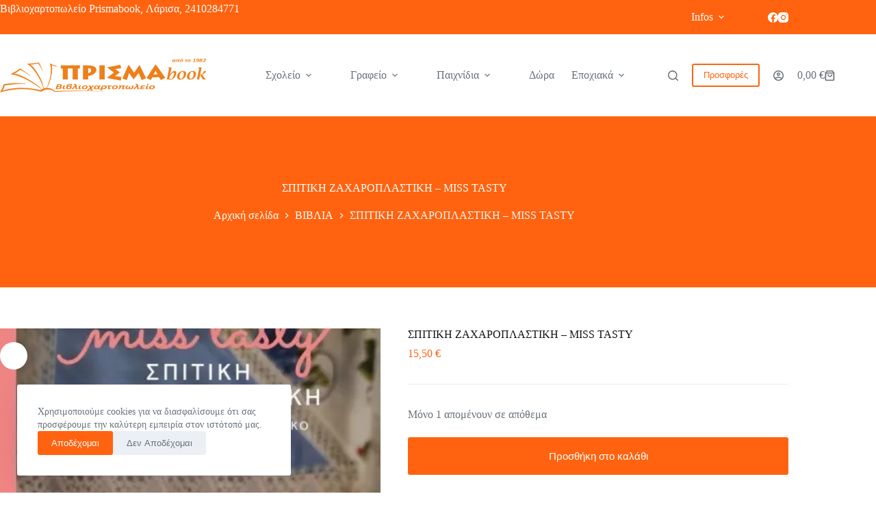

--- FILE ---
content_type: text/html; charset=UTF-8
request_url: https://prismabook.gr/product/spitiki-zacharoplastiki-miss-tasty/
body_size: 25246
content:
<!doctype html>
<html lang="el">
<head>
	
	<meta charset="UTF-8">
	<meta name="viewport" content="width=device-width, initial-scale=1, maximum-scale=5, viewport-fit=cover">
	<link rel="profile" href="https://gmpg.org/xfn/11">

	<title>Prismabook Βιβλιοχαρτοπωλείο &#x2d; ΣΠΙΤΙΚΗ ΖΑΧΑΡΟΠΛΑΣΤΙΚΗ &#x2d; MISS TASTY</title>
	<style>img:is([sizes="auto" i], [sizes^="auto," i]) { contain-intrinsic-size: 3000px 1500px }</style>
	
<!-- The SEO Framework by Sybre Waaijer -->
<meta name="robots" content="max-snippet:-1,max-image-preview:large,max-video-preview:-1" />
<link rel="canonical" href="https://prismabook.gr/product/spitiki-zacharoplastiki-miss-tasty/" />
<meta name="description" content="&Gamma;&lambda;&upsilon;&kappa;ά &pi;&alpha;&rho;&alpha;&delta;&omicron;&sigma;&iota;&alpha;&kappa;ά. &Gamma;&lambda;&upsilon;&kappa;ά &pi;&omicron;&upsilon; &kappa;&omicron;&upsilon;&beta;&alpha;&lambda;&omicron;ύ&nu; &mu;&nu;ή&mu;&epsilon;&sigmaf;. &Gamma;&lambda;&upsilon;&kappa;ά &pi;&omicron;&upsilon; &beta;&rho;ή&kappa;&alpha;&mu;&epsilon; &sigma;&tau;&alpha; &tau;&epsilon;&phi;&tau;έ&rho;&iota;&alpha; &tau;&eta;&sigmaf; &gamma;&iota;&alpha;&gamma;&iota;ά&sigmaf; &kappa;&alpha;&iota; ά&lambda;&lambda;&alpha; &pi;&omicron;&upsilon; ή&rho;&theta;&alpha;&nu; &alpha;&pi;ό &tau;&alpha; &xi;έ&nu;&alpha; &kappa;&alpha;&iota; &pi;&lambda;έ&omicron;&nu; έ&gamma;&iota;&nu;&alpha;&nu; &delta;&iota;&kappa;ά &mu;&alpha;&sigmaf;." />
<meta property="og:type" content="product" />
<meta property="og:locale" content="el_GR" />
<meta property="og:site_name" content="Prismabook Βιβλιοχαρτοπωλείο" />
<meta property="og:title" content="ΣΠΙΤΙΚΗ ΖΑΧΑΡΟΠΛΑΣΤΙΚΗ &#x2d; MISS TASTY" />
<meta property="og:description" content="&Gamma;&lambda;&upsilon;&kappa;ά &pi;&alpha;&rho;&alpha;&delta;&omicron;&sigma;&iota;&alpha;&kappa;ά. &Gamma;&lambda;&upsilon;&kappa;ά &pi;&omicron;&upsilon; &kappa;&omicron;&upsilon;&beta;&alpha;&lambda;&omicron;ύ&nu; &mu;&nu;ή&mu;&epsilon;&sigmaf;. &Gamma;&lambda;&upsilon;&kappa;ά &pi;&omicron;&upsilon; &beta;&rho;ή&kappa;&alpha;&mu;&epsilon; &sigma;&tau;&alpha; &tau;&epsilon;&phi;&tau;έ&rho;&iota;&alpha; &tau;&eta;&sigmaf; &gamma;&iota;&alpha;&gamma;&iota;ά&sigmaf; &kappa;&alpha;&iota; ά&lambda;&lambda;&alpha; &pi;&omicron;&upsilon; ή&rho;&theta;&alpha;&nu; &alpha;&pi;ό &tau;&alpha; &xi;έ&nu;&alpha; &kappa;&alpha;&iota; &pi;&lambda;έ&omicron;&nu; έ&gamma;&iota;&nu;&alpha;&nu; &delta;&iota;&kappa;ά &mu;&alpha;&sigmaf;. &Gamma;&lambda;&upsilon;&kappa;ά &mu;&epsilon; &pi;&rho;&omicron;ϊό&nu;&tau;&alpha; &tau;&omicron;&upsilon; &tau;ό&pi;&omicron;&upsilon; &mu;&alpha;&sigmaf;." />
<meta property="og:url" content="https://prismabook.gr/product/spitiki-zacharoplastiki-miss-tasty/" />
<meta property="og:image" content="https://prismabook.gr/wp-content/uploads/9786180152371.jpg" />
<meta property="og:image:width" content="359" />
<meta property="og:image:height" content="510" />
<meta property="article:published_time" content="2024-07-20T22:23:06+00:00" />
<meta property="article:modified_time" content="2025-02-18T19:15:35+00:00" />
<meta name="twitter:card" content="summary_large_image" />
<meta name="twitter:title" content="ΣΠΙΤΙΚΗ ΖΑΧΑΡΟΠΛΑΣΤΙΚΗ &#x2d; MISS TASTY" />
<meta name="twitter:description" content="&Gamma;&lambda;&upsilon;&kappa;ά &pi;&alpha;&rho;&alpha;&delta;&omicron;&sigma;&iota;&alpha;&kappa;ά. &Gamma;&lambda;&upsilon;&kappa;ά &pi;&omicron;&upsilon; &kappa;&omicron;&upsilon;&beta;&alpha;&lambda;&omicron;ύ&nu; &mu;&nu;ή&mu;&epsilon;&sigmaf;. &Gamma;&lambda;&upsilon;&kappa;ά &pi;&omicron;&upsilon; &beta;&rho;ή&kappa;&alpha;&mu;&epsilon; &sigma;&tau;&alpha; &tau;&epsilon;&phi;&tau;έ&rho;&iota;&alpha; &tau;&eta;&sigmaf; &gamma;&iota;&alpha;&gamma;&iota;ά&sigmaf; &kappa;&alpha;&iota; ά&lambda;&lambda;&alpha; &pi;&omicron;&upsilon; ή&rho;&theta;&alpha;&nu; &alpha;&pi;ό &tau;&alpha; &xi;έ&nu;&alpha; &kappa;&alpha;&iota; &pi;&lambda;έ&omicron;&nu; έ&gamma;&iota;&nu;&alpha;&nu; &delta;&iota;&kappa;ά &mu;&alpha;&sigmaf;. &Gamma;&lambda;&upsilon;&kappa;ά &mu;&epsilon; &pi;&rho;&omicron;ϊό&nu;&tau;&alpha; &tau;&omicron;&upsilon; &tau;ό&pi;&omicron;&upsilon; &mu;&alpha;&sigmaf;." />
<meta name="twitter:image" content="https://prismabook.gr/wp-content/uploads/9786180152371.jpg" />
<meta name="google-site-verification" content="3SmdSTNcmH6vxB34UBusUKr3_RwrsXn-ht3l4zYRtY0" />
<script type="application/ld+json">{"@context":"https://schema.org","@graph":[{"@type":"WebSite","@id":"https://prismabook.gr/#/schema/WebSite","url":"https://prismabook.gr/","name":"Prismabook Βιβλιοχαρτοπωλείο","description":"Βιβλιοχαρτοπωλείο","inLanguage":"el","potentialAction":{"@type":"SearchAction","target":{"@type":"EntryPoint","urlTemplate":"https://prismabook.gr/search/{search_term_string}/"},"query-input":"required name=search_term_string"},"publisher":{"@type":"Organization","@id":"https://prismabook.gr/#/schema/Organization","name":"Prismabook Βιβλιοχαρτοπωλείο","url":"https://prismabook.gr/","logo":{"@type":"ImageObject","url":"https://prismabook.gr/wp-content/uploads/20230125_prisma_logo1.png","contentUrl":"https://prismabook.gr/wp-content/uploads/20230125_prisma_logo1.png","width":1203,"height":200,"contentSize":"66154"}}},{"@type":"WebPage","@id":"https://prismabook.gr/product/spitiki-zacharoplastiki-miss-tasty/","url":"https://prismabook.gr/product/spitiki-zacharoplastiki-miss-tasty/","name":"Prismabook Βιβλιοχαρτοπωλείο &#x2d; ΣΠΙΤΙΚΗ ΖΑΧΑΡΟΠΛΑΣΤΙΚΗ &#x2d; MISS TASTY","description":"&Gamma;&lambda;&upsilon;&kappa;ά &pi;&alpha;&rho;&alpha;&delta;&omicron;&sigma;&iota;&alpha;&kappa;ά. &Gamma;&lambda;&upsilon;&kappa;ά &pi;&omicron;&upsilon; &kappa;&omicron;&upsilon;&beta;&alpha;&lambda;&omicron;ύ&nu; &mu;&nu;ή&mu;&epsilon;&sigmaf;. &Gamma;&lambda;&upsilon;&kappa;ά &pi;&omicron;&upsilon; &beta;&rho;ή&kappa;&alpha;&mu;&epsilon; &sigma;&tau;&alpha; &tau;&epsilon;&phi;&tau;έ&rho;&iota;&alpha; &tau;&eta;&sigmaf; &gamma;&iota;&alpha;&gamma;&iota;ά&sigmaf; &kappa;&alpha;&iota; ά&lambda;&lambda;&alpha; &pi;&omicron;&upsilon; ή&rho;&theta;&alpha;&nu; &alpha;&pi;ό &tau;&alpha; &xi;έ&nu;&alpha; &kappa;&alpha;&iota; &pi;&lambda;έ&omicron;&nu; έ&gamma;&iota;&nu;&alpha;&nu; &delta;&iota;&kappa;ά &mu;&alpha;&sigmaf;.","inLanguage":"el","isPartOf":{"@id":"https://prismabook.gr/#/schema/WebSite"},"breadcrumb":{"@type":"BreadcrumbList","@id":"https://prismabook.gr/#/schema/BreadcrumbList","itemListElement":[{"@type":"ListItem","position":1,"item":"https://prismabook.gr/","name":"Prismabook Βιβλιοχαρτοπωλείο"},{"@type":"ListItem","position":2,"item":"https://prismabook.gr/shop-2/","name":"Κατάστημα"},{"@type":"ListItem","position":3,"name":"ΣΠΙΤΙΚΗ ΖΑΧΑΡΟΠΛΑΣΤΙΚΗ &#x2d; MISS TASTY"}]},"potentialAction":{"@type":"ReadAction","target":"https://prismabook.gr/product/spitiki-zacharoplastiki-miss-tasty/"},"datePublished":"2024-07-20T22:23:06+00:00","dateModified":"2025-02-18T19:15:35+00:00"}]}</script>
<!-- / The SEO Framework by Sybre Waaijer | 29.95ms meta | 0.14ms boot -->

<link rel='dns-prefetch' href='//www.googletagmanager.com' />
<link rel="alternate" type="application/rss+xml" title="Ροή RSS &raquo; PrismaBook" href="https://prismabook.gr/feed/" />
<link rel="alternate" type="application/rss+xml" title="Ροή Σχολίων &raquo; PrismaBook" href="https://prismabook.gr/comments/feed/" />
<link rel="alternate" type="application/rss+xml" title="Ροή Σχολίων PrismaBook &raquo; ΣΠΙΤΙΚΗ ΖΑΧΑΡΟΠΛΑΣΤΙΚΗ &#8211; MISS TASTY" href="https://prismabook.gr/product/spitiki-zacharoplastiki-miss-tasty/feed/" />

<link rel='stylesheet' id='blocksy-dynamic-global-css' href='https://prismabook.gr/wp-content/uploads/blocksy/css/global.css?ver=62128' media='all' />
<link rel='stylesheet' id='wp-block-library-css' href='https://prismabook.gr/wp-includes/css/dist/block-library/style.min.css?ver=6.8.3' media='all' />
<style id='global-styles-inline-css'>
:root{--wp--preset--aspect-ratio--square: 1;--wp--preset--aspect-ratio--4-3: 4/3;--wp--preset--aspect-ratio--3-4: 3/4;--wp--preset--aspect-ratio--3-2: 3/2;--wp--preset--aspect-ratio--2-3: 2/3;--wp--preset--aspect-ratio--16-9: 16/9;--wp--preset--aspect-ratio--9-16: 9/16;--wp--preset--color--black: #000000;--wp--preset--color--cyan-bluish-gray: #abb8c3;--wp--preset--color--white: #ffffff;--wp--preset--color--pale-pink: #f78da7;--wp--preset--color--vivid-red: #cf2e2e;--wp--preset--color--luminous-vivid-orange: #ff6900;--wp--preset--color--luminous-vivid-amber: #fcb900;--wp--preset--color--light-green-cyan: #7bdcb5;--wp--preset--color--vivid-green-cyan: #00d084;--wp--preset--color--pale-cyan-blue: #8ed1fc;--wp--preset--color--vivid-cyan-blue: #0693e3;--wp--preset--color--vivid-purple: #9b51e0;--wp--preset--color--palette-color-1: var(--theme-palette-color-1, #ff6310);--wp--preset--color--palette-color-2: var(--theme-palette-color-2, #fd7c47);--wp--preset--color--palette-color-3: var(--theme-palette-color-3, #687279);--wp--preset--color--palette-color-4: var(--theme-palette-color-4, #111518);--wp--preset--color--palette-color-5: var(--theme-palette-color-5, #E9EBEC);--wp--preset--color--palette-color-6: var(--theme-palette-color-6, #F4F5F6);--wp--preset--color--palette-color-7: var(--theme-palette-color-7, #ffffff);--wp--preset--color--palette-color-8: var(--theme-palette-color-8, #ffffff);--wp--preset--gradient--vivid-cyan-blue-to-vivid-purple: linear-gradient(135deg,rgba(6,147,227,1) 0%,rgb(155,81,224) 100%);--wp--preset--gradient--light-green-cyan-to-vivid-green-cyan: linear-gradient(135deg,rgb(122,220,180) 0%,rgb(0,208,130) 100%);--wp--preset--gradient--luminous-vivid-amber-to-luminous-vivid-orange: linear-gradient(135deg,rgba(252,185,0,1) 0%,rgba(255,105,0,1) 100%);--wp--preset--gradient--luminous-vivid-orange-to-vivid-red: linear-gradient(135deg,rgba(255,105,0,1) 0%,rgb(207,46,46) 100%);--wp--preset--gradient--very-light-gray-to-cyan-bluish-gray: linear-gradient(135deg,rgb(238,238,238) 0%,rgb(169,184,195) 100%);--wp--preset--gradient--cool-to-warm-spectrum: linear-gradient(135deg,rgb(74,234,220) 0%,rgb(151,120,209) 20%,rgb(207,42,186) 40%,rgb(238,44,130) 60%,rgb(251,105,98) 80%,rgb(254,248,76) 100%);--wp--preset--gradient--blush-light-purple: linear-gradient(135deg,rgb(255,206,236) 0%,rgb(152,150,240) 100%);--wp--preset--gradient--blush-bordeaux: linear-gradient(135deg,rgb(254,205,165) 0%,rgb(254,45,45) 50%,rgb(107,0,62) 100%);--wp--preset--gradient--luminous-dusk: linear-gradient(135deg,rgb(255,203,112) 0%,rgb(199,81,192) 50%,rgb(65,88,208) 100%);--wp--preset--gradient--pale-ocean: linear-gradient(135deg,rgb(255,245,203) 0%,rgb(182,227,212) 50%,rgb(51,167,181) 100%);--wp--preset--gradient--electric-grass: linear-gradient(135deg,rgb(202,248,128) 0%,rgb(113,206,126) 100%);--wp--preset--gradient--midnight: linear-gradient(135deg,rgb(2,3,129) 0%,rgb(40,116,252) 100%);--wp--preset--gradient--juicy-peach: linear-gradient(to right, #ffecd2 0%, #fcb69f 100%);--wp--preset--gradient--young-passion: linear-gradient(to right, #ff8177 0%, #ff867a 0%, #ff8c7f 21%, #f99185 52%, #cf556c 78%, #b12a5b 100%);--wp--preset--gradient--true-sunset: linear-gradient(to right, #fa709a 0%, #fee140 100%);--wp--preset--gradient--morpheus-den: linear-gradient(to top, #30cfd0 0%, #330867 100%);--wp--preset--gradient--plum-plate: linear-gradient(135deg, #667eea 0%, #764ba2 100%);--wp--preset--gradient--aqua-splash: linear-gradient(15deg, #13547a 0%, #80d0c7 100%);--wp--preset--gradient--love-kiss: linear-gradient(to top, #ff0844 0%, #ffb199 100%);--wp--preset--gradient--new-retrowave: linear-gradient(to top, #3b41c5 0%, #a981bb 49%, #ffc8a9 100%);--wp--preset--gradient--plum-bath: linear-gradient(to top, #cc208e 0%, #6713d2 100%);--wp--preset--gradient--high-flight: linear-gradient(to right, #0acffe 0%, #495aff 100%);--wp--preset--gradient--teen-party: linear-gradient(-225deg, #FF057C 0%, #8D0B93 50%, #321575 100%);--wp--preset--gradient--fabled-sunset: linear-gradient(-225deg, #231557 0%, #44107A 29%, #FF1361 67%, #FFF800 100%);--wp--preset--gradient--arielle-smile: radial-gradient(circle 248px at center, #16d9e3 0%, #30c7ec 47%, #46aef7 100%);--wp--preset--gradient--itmeo-branding: linear-gradient(180deg, #2af598 0%, #009efd 100%);--wp--preset--gradient--deep-blue: linear-gradient(to right, #6a11cb 0%, #2575fc 100%);--wp--preset--gradient--strong-bliss: linear-gradient(to right, #f78ca0 0%, #f9748f 19%, #fd868c 60%, #fe9a8b 100%);--wp--preset--gradient--sweet-period: linear-gradient(to top, #3f51b1 0%, #5a55ae 13%, #7b5fac 25%, #8f6aae 38%, #a86aa4 50%, #cc6b8e 62%, #f18271 75%, #f3a469 87%, #f7c978 100%);--wp--preset--gradient--purple-division: linear-gradient(to top, #7028e4 0%, #e5b2ca 100%);--wp--preset--gradient--cold-evening: linear-gradient(to top, #0c3483 0%, #a2b6df 100%, #6b8cce 100%, #a2b6df 100%);--wp--preset--gradient--mountain-rock: linear-gradient(to right, #868f96 0%, #596164 100%);--wp--preset--gradient--desert-hump: linear-gradient(to top, #c79081 0%, #dfa579 100%);--wp--preset--gradient--ethernal-constance: linear-gradient(to top, #09203f 0%, #537895 100%);--wp--preset--gradient--happy-memories: linear-gradient(-60deg, #ff5858 0%, #f09819 100%);--wp--preset--gradient--grown-early: linear-gradient(to top, #0ba360 0%, #3cba92 100%);--wp--preset--gradient--morning-salad: linear-gradient(-225deg, #B7F8DB 0%, #50A7C2 100%);--wp--preset--gradient--night-call: linear-gradient(-225deg, #AC32E4 0%, #7918F2 48%, #4801FF 100%);--wp--preset--gradient--mind-crawl: linear-gradient(-225deg, #473B7B 0%, #3584A7 51%, #30D2BE 100%);--wp--preset--gradient--angel-care: linear-gradient(-225deg, #FFE29F 0%, #FFA99F 48%, #FF719A 100%);--wp--preset--gradient--juicy-cake: linear-gradient(to top, #e14fad 0%, #f9d423 100%);--wp--preset--gradient--rich-metal: linear-gradient(to right, #d7d2cc 0%, #304352 100%);--wp--preset--gradient--mole-hall: linear-gradient(-20deg, #616161 0%, #9bc5c3 100%);--wp--preset--gradient--cloudy-knoxville: linear-gradient(120deg, #fdfbfb 0%, #ebedee 100%);--wp--preset--gradient--soft-grass: linear-gradient(to top, #c1dfc4 0%, #deecdd 100%);--wp--preset--gradient--saint-petersburg: linear-gradient(135deg, #f5f7fa 0%, #c3cfe2 100%);--wp--preset--gradient--everlasting-sky: linear-gradient(135deg, #fdfcfb 0%, #e2d1c3 100%);--wp--preset--gradient--kind-steel: linear-gradient(-20deg, #e9defa 0%, #fbfcdb 100%);--wp--preset--gradient--over-sun: linear-gradient(60deg, #abecd6 0%, #fbed96 100%);--wp--preset--gradient--premium-white: linear-gradient(to top, #d5d4d0 0%, #d5d4d0 1%, #eeeeec 31%, #efeeec 75%, #e9e9e7 100%);--wp--preset--gradient--clean-mirror: linear-gradient(45deg, #93a5cf 0%, #e4efe9 100%);--wp--preset--gradient--wild-apple: linear-gradient(to top, #d299c2 0%, #fef9d7 100%);--wp--preset--gradient--snow-again: linear-gradient(to top, #e6e9f0 0%, #eef1f5 100%);--wp--preset--gradient--confident-cloud: linear-gradient(to top, #dad4ec 0%, #dad4ec 1%, #f3e7e9 100%);--wp--preset--gradient--glass-water: linear-gradient(to top, #dfe9f3 0%, white 100%);--wp--preset--gradient--perfect-white: linear-gradient(-225deg, #E3FDF5 0%, #FFE6FA 100%);--wp--preset--font-size--small: 13px;--wp--preset--font-size--medium: 20px;--wp--preset--font-size--large: clamp(22px, 1.375rem + ((1vw - 3.2px) * 0.625), 30px);--wp--preset--font-size--x-large: clamp(30px, 1.875rem + ((1vw - 3.2px) * 1.563), 50px);--wp--preset--font-size--xx-large: clamp(45px, 2.813rem + ((1vw - 3.2px) * 2.734), 80px);--wp--preset--spacing--20: 0.44rem;--wp--preset--spacing--30: 0.67rem;--wp--preset--spacing--40: 1rem;--wp--preset--spacing--50: 1.5rem;--wp--preset--spacing--60: 2.25rem;--wp--preset--spacing--70: 3.38rem;--wp--preset--spacing--80: 5.06rem;--wp--preset--shadow--natural: 6px 6px 9px rgba(0, 0, 0, 0.2);--wp--preset--shadow--deep: 12px 12px 50px rgba(0, 0, 0, 0.4);--wp--preset--shadow--sharp: 6px 6px 0px rgba(0, 0, 0, 0.2);--wp--preset--shadow--outlined: 6px 6px 0px -3px rgba(255, 255, 255, 1), 6px 6px rgba(0, 0, 0, 1);--wp--preset--shadow--crisp: 6px 6px 0px rgba(0, 0, 0, 1);}:root { --wp--style--global--content-size: var(--theme-block-max-width);--wp--style--global--wide-size: var(--theme-block-wide-max-width); }:where(body) { margin: 0; }.wp-site-blocks > .alignleft { float: left; margin-right: 2em; }.wp-site-blocks > .alignright { float: right; margin-left: 2em; }.wp-site-blocks > .aligncenter { justify-content: center; margin-left: auto; margin-right: auto; }:where(.wp-site-blocks) > * { margin-block-start: var(--theme-content-spacing); margin-block-end: 0; }:where(.wp-site-blocks) > :first-child { margin-block-start: 0; }:where(.wp-site-blocks) > :last-child { margin-block-end: 0; }:root { --wp--style--block-gap: var(--theme-content-spacing); }:root :where(.is-layout-flow) > :first-child{margin-block-start: 0;}:root :where(.is-layout-flow) > :last-child{margin-block-end: 0;}:root :where(.is-layout-flow) > *{margin-block-start: var(--theme-content-spacing);margin-block-end: 0;}:root :where(.is-layout-constrained) > :first-child{margin-block-start: 0;}:root :where(.is-layout-constrained) > :last-child{margin-block-end: 0;}:root :where(.is-layout-constrained) > *{margin-block-start: var(--theme-content-spacing);margin-block-end: 0;}:root :where(.is-layout-flex){gap: var(--theme-content-spacing);}:root :where(.is-layout-grid){gap: var(--theme-content-spacing);}.is-layout-flow > .alignleft{float: left;margin-inline-start: 0;margin-inline-end: 2em;}.is-layout-flow > .alignright{float: right;margin-inline-start: 2em;margin-inline-end: 0;}.is-layout-flow > .aligncenter{margin-left: auto !important;margin-right: auto !important;}.is-layout-constrained > .alignleft{float: left;margin-inline-start: 0;margin-inline-end: 2em;}.is-layout-constrained > .alignright{float: right;margin-inline-start: 2em;margin-inline-end: 0;}.is-layout-constrained > .aligncenter{margin-left: auto !important;margin-right: auto !important;}.is-layout-constrained > :where(:not(.alignleft):not(.alignright):not(.alignfull)){max-width: var(--wp--style--global--content-size);margin-left: auto !important;margin-right: auto !important;}.is-layout-constrained > .alignwide{max-width: var(--wp--style--global--wide-size);}body .is-layout-flex{display: flex;}.is-layout-flex{flex-wrap: wrap;align-items: center;}.is-layout-flex > :is(*, div){margin: 0;}body .is-layout-grid{display: grid;}.is-layout-grid > :is(*, div){margin: 0;}body{padding-top: 0px;padding-right: 0px;padding-bottom: 0px;padding-left: 0px;}.has-black-color{color: var(--wp--preset--color--black) !important;}.has-cyan-bluish-gray-color{color: var(--wp--preset--color--cyan-bluish-gray) !important;}.has-white-color{color: var(--wp--preset--color--white) !important;}.has-pale-pink-color{color: var(--wp--preset--color--pale-pink) !important;}.has-vivid-red-color{color: var(--wp--preset--color--vivid-red) !important;}.has-luminous-vivid-orange-color{color: var(--wp--preset--color--luminous-vivid-orange) !important;}.has-luminous-vivid-amber-color{color: var(--wp--preset--color--luminous-vivid-amber) !important;}.has-light-green-cyan-color{color: var(--wp--preset--color--light-green-cyan) !important;}.has-vivid-green-cyan-color{color: var(--wp--preset--color--vivid-green-cyan) !important;}.has-pale-cyan-blue-color{color: var(--wp--preset--color--pale-cyan-blue) !important;}.has-vivid-cyan-blue-color{color: var(--wp--preset--color--vivid-cyan-blue) !important;}.has-vivid-purple-color{color: var(--wp--preset--color--vivid-purple) !important;}.has-palette-color-1-color{color: var(--wp--preset--color--palette-color-1) !important;}.has-palette-color-2-color{color: var(--wp--preset--color--palette-color-2) !important;}.has-palette-color-3-color{color: var(--wp--preset--color--palette-color-3) !important;}.has-palette-color-4-color{color: var(--wp--preset--color--palette-color-4) !important;}.has-palette-color-5-color{color: var(--wp--preset--color--palette-color-5) !important;}.has-palette-color-6-color{color: var(--wp--preset--color--palette-color-6) !important;}.has-palette-color-7-color{color: var(--wp--preset--color--palette-color-7) !important;}.has-palette-color-8-color{color: var(--wp--preset--color--palette-color-8) !important;}.has-black-background-color{background-color: var(--wp--preset--color--black) !important;}.has-cyan-bluish-gray-background-color{background-color: var(--wp--preset--color--cyan-bluish-gray) !important;}.has-white-background-color{background-color: var(--wp--preset--color--white) !important;}.has-pale-pink-background-color{background-color: var(--wp--preset--color--pale-pink) !important;}.has-vivid-red-background-color{background-color: var(--wp--preset--color--vivid-red) !important;}.has-luminous-vivid-orange-background-color{background-color: var(--wp--preset--color--luminous-vivid-orange) !important;}.has-luminous-vivid-amber-background-color{background-color: var(--wp--preset--color--luminous-vivid-amber) !important;}.has-light-green-cyan-background-color{background-color: var(--wp--preset--color--light-green-cyan) !important;}.has-vivid-green-cyan-background-color{background-color: var(--wp--preset--color--vivid-green-cyan) !important;}.has-pale-cyan-blue-background-color{background-color: var(--wp--preset--color--pale-cyan-blue) !important;}.has-vivid-cyan-blue-background-color{background-color: var(--wp--preset--color--vivid-cyan-blue) !important;}.has-vivid-purple-background-color{background-color: var(--wp--preset--color--vivid-purple) !important;}.has-palette-color-1-background-color{background-color: var(--wp--preset--color--palette-color-1) !important;}.has-palette-color-2-background-color{background-color: var(--wp--preset--color--palette-color-2) !important;}.has-palette-color-3-background-color{background-color: var(--wp--preset--color--palette-color-3) !important;}.has-palette-color-4-background-color{background-color: var(--wp--preset--color--palette-color-4) !important;}.has-palette-color-5-background-color{background-color: var(--wp--preset--color--palette-color-5) !important;}.has-palette-color-6-background-color{background-color: var(--wp--preset--color--palette-color-6) !important;}.has-palette-color-7-background-color{background-color: var(--wp--preset--color--palette-color-7) !important;}.has-palette-color-8-background-color{background-color: var(--wp--preset--color--palette-color-8) !important;}.has-black-border-color{border-color: var(--wp--preset--color--black) !important;}.has-cyan-bluish-gray-border-color{border-color: var(--wp--preset--color--cyan-bluish-gray) !important;}.has-white-border-color{border-color: var(--wp--preset--color--white) !important;}.has-pale-pink-border-color{border-color: var(--wp--preset--color--pale-pink) !important;}.has-vivid-red-border-color{border-color: var(--wp--preset--color--vivid-red) !important;}.has-luminous-vivid-orange-border-color{border-color: var(--wp--preset--color--luminous-vivid-orange) !important;}.has-luminous-vivid-amber-border-color{border-color: var(--wp--preset--color--luminous-vivid-amber) !important;}.has-light-green-cyan-border-color{border-color: var(--wp--preset--color--light-green-cyan) !important;}.has-vivid-green-cyan-border-color{border-color: var(--wp--preset--color--vivid-green-cyan) !important;}.has-pale-cyan-blue-border-color{border-color: var(--wp--preset--color--pale-cyan-blue) !important;}.has-vivid-cyan-blue-border-color{border-color: var(--wp--preset--color--vivid-cyan-blue) !important;}.has-vivid-purple-border-color{border-color: var(--wp--preset--color--vivid-purple) !important;}.has-palette-color-1-border-color{border-color: var(--wp--preset--color--palette-color-1) !important;}.has-palette-color-2-border-color{border-color: var(--wp--preset--color--palette-color-2) !important;}.has-palette-color-3-border-color{border-color: var(--wp--preset--color--palette-color-3) !important;}.has-palette-color-4-border-color{border-color: var(--wp--preset--color--palette-color-4) !important;}.has-palette-color-5-border-color{border-color: var(--wp--preset--color--palette-color-5) !important;}.has-palette-color-6-border-color{border-color: var(--wp--preset--color--palette-color-6) !important;}.has-palette-color-7-border-color{border-color: var(--wp--preset--color--palette-color-7) !important;}.has-palette-color-8-border-color{border-color: var(--wp--preset--color--palette-color-8) !important;}.has-vivid-cyan-blue-to-vivid-purple-gradient-background{background: var(--wp--preset--gradient--vivid-cyan-blue-to-vivid-purple) !important;}.has-light-green-cyan-to-vivid-green-cyan-gradient-background{background: var(--wp--preset--gradient--light-green-cyan-to-vivid-green-cyan) !important;}.has-luminous-vivid-amber-to-luminous-vivid-orange-gradient-background{background: var(--wp--preset--gradient--luminous-vivid-amber-to-luminous-vivid-orange) !important;}.has-luminous-vivid-orange-to-vivid-red-gradient-background{background: var(--wp--preset--gradient--luminous-vivid-orange-to-vivid-red) !important;}.has-very-light-gray-to-cyan-bluish-gray-gradient-background{background: var(--wp--preset--gradient--very-light-gray-to-cyan-bluish-gray) !important;}.has-cool-to-warm-spectrum-gradient-background{background: var(--wp--preset--gradient--cool-to-warm-spectrum) !important;}.has-blush-light-purple-gradient-background{background: var(--wp--preset--gradient--blush-light-purple) !important;}.has-blush-bordeaux-gradient-background{background: var(--wp--preset--gradient--blush-bordeaux) !important;}.has-luminous-dusk-gradient-background{background: var(--wp--preset--gradient--luminous-dusk) !important;}.has-pale-ocean-gradient-background{background: var(--wp--preset--gradient--pale-ocean) !important;}.has-electric-grass-gradient-background{background: var(--wp--preset--gradient--electric-grass) !important;}.has-midnight-gradient-background{background: var(--wp--preset--gradient--midnight) !important;}.has-juicy-peach-gradient-background{background: var(--wp--preset--gradient--juicy-peach) !important;}.has-young-passion-gradient-background{background: var(--wp--preset--gradient--young-passion) !important;}.has-true-sunset-gradient-background{background: var(--wp--preset--gradient--true-sunset) !important;}.has-morpheus-den-gradient-background{background: var(--wp--preset--gradient--morpheus-den) !important;}.has-plum-plate-gradient-background{background: var(--wp--preset--gradient--plum-plate) !important;}.has-aqua-splash-gradient-background{background: var(--wp--preset--gradient--aqua-splash) !important;}.has-love-kiss-gradient-background{background: var(--wp--preset--gradient--love-kiss) !important;}.has-new-retrowave-gradient-background{background: var(--wp--preset--gradient--new-retrowave) !important;}.has-plum-bath-gradient-background{background: var(--wp--preset--gradient--plum-bath) !important;}.has-high-flight-gradient-background{background: var(--wp--preset--gradient--high-flight) !important;}.has-teen-party-gradient-background{background: var(--wp--preset--gradient--teen-party) !important;}.has-fabled-sunset-gradient-background{background: var(--wp--preset--gradient--fabled-sunset) !important;}.has-arielle-smile-gradient-background{background: var(--wp--preset--gradient--arielle-smile) !important;}.has-itmeo-branding-gradient-background{background: var(--wp--preset--gradient--itmeo-branding) !important;}.has-deep-blue-gradient-background{background: var(--wp--preset--gradient--deep-blue) !important;}.has-strong-bliss-gradient-background{background: var(--wp--preset--gradient--strong-bliss) !important;}.has-sweet-period-gradient-background{background: var(--wp--preset--gradient--sweet-period) !important;}.has-purple-division-gradient-background{background: var(--wp--preset--gradient--purple-division) !important;}.has-cold-evening-gradient-background{background: var(--wp--preset--gradient--cold-evening) !important;}.has-mountain-rock-gradient-background{background: var(--wp--preset--gradient--mountain-rock) !important;}.has-desert-hump-gradient-background{background: var(--wp--preset--gradient--desert-hump) !important;}.has-ethernal-constance-gradient-background{background: var(--wp--preset--gradient--ethernal-constance) !important;}.has-happy-memories-gradient-background{background: var(--wp--preset--gradient--happy-memories) !important;}.has-grown-early-gradient-background{background: var(--wp--preset--gradient--grown-early) !important;}.has-morning-salad-gradient-background{background: var(--wp--preset--gradient--morning-salad) !important;}.has-night-call-gradient-background{background: var(--wp--preset--gradient--night-call) !important;}.has-mind-crawl-gradient-background{background: var(--wp--preset--gradient--mind-crawl) !important;}.has-angel-care-gradient-background{background: var(--wp--preset--gradient--angel-care) !important;}.has-juicy-cake-gradient-background{background: var(--wp--preset--gradient--juicy-cake) !important;}.has-rich-metal-gradient-background{background: var(--wp--preset--gradient--rich-metal) !important;}.has-mole-hall-gradient-background{background: var(--wp--preset--gradient--mole-hall) !important;}.has-cloudy-knoxville-gradient-background{background: var(--wp--preset--gradient--cloudy-knoxville) !important;}.has-soft-grass-gradient-background{background: var(--wp--preset--gradient--soft-grass) !important;}.has-saint-petersburg-gradient-background{background: var(--wp--preset--gradient--saint-petersburg) !important;}.has-everlasting-sky-gradient-background{background: var(--wp--preset--gradient--everlasting-sky) !important;}.has-kind-steel-gradient-background{background: var(--wp--preset--gradient--kind-steel) !important;}.has-over-sun-gradient-background{background: var(--wp--preset--gradient--over-sun) !important;}.has-premium-white-gradient-background{background: var(--wp--preset--gradient--premium-white) !important;}.has-clean-mirror-gradient-background{background: var(--wp--preset--gradient--clean-mirror) !important;}.has-wild-apple-gradient-background{background: var(--wp--preset--gradient--wild-apple) !important;}.has-snow-again-gradient-background{background: var(--wp--preset--gradient--snow-again) !important;}.has-confident-cloud-gradient-background{background: var(--wp--preset--gradient--confident-cloud) !important;}.has-glass-water-gradient-background{background: var(--wp--preset--gradient--glass-water) !important;}.has-perfect-white-gradient-background{background: var(--wp--preset--gradient--perfect-white) !important;}.has-small-font-size{font-size: var(--wp--preset--font-size--small) !important;}.has-medium-font-size{font-size: var(--wp--preset--font-size--medium) !important;}.has-large-font-size{font-size: var(--wp--preset--font-size--large) !important;}.has-x-large-font-size{font-size: var(--wp--preset--font-size--x-large) !important;}.has-xx-large-font-size{font-size: var(--wp--preset--font-size--xx-large) !important;}
:root :where(.wp-block-pullquote){font-size: clamp(0.984em, 0.984rem + ((1vw - 0.2em) * 0.645), 1.5em);line-height: 1.6;}
</style>
<link rel='stylesheet' id='photoswipe-css' href='https://prismabook.gr/wp-content/plugins/woocommerce/assets/css/photoswipe/photoswipe.min.css?ver=10.3.5' media='all' />
<link rel='stylesheet' id='photoswipe-default-skin-css' href='https://prismabook.gr/wp-content/plugins/woocommerce/assets/css/photoswipe/default-skin/default-skin.min.css?ver=10.3.5' media='all' />
<style id='woocommerce-inline-inline-css'>
.woocommerce form .form-row .required { visibility: visible; }
</style>
<link rel='stylesheet' id='brands-styles-css' href='https://prismabook.gr/wp-content/plugins/woocommerce/assets/css/brands.css?ver=10.3.5' media='all' />
<link rel='stylesheet' id='parent-style-css' href='https://prismabook.gr/wp-content/themes/blocksy/style.css?ver=6.8.3' media='all' />
<link rel='stylesheet' id='ct-main-styles-css' href='https://prismabook.gr/wp-content/themes/blocksy/static/bundle/main.min.css?ver=2.1.21' media='all' />
<link rel='stylesheet' id='ct-woocommerce-styles-css' href='https://prismabook.gr/wp-content/themes/blocksy/static/bundle/woocommerce.min.css?ver=2.1.21' media='all' />
<link rel='stylesheet' id='ct-page-title-styles-css' href='https://prismabook.gr/wp-content/themes/blocksy/static/bundle/page-title.min.css?ver=2.1.21' media='all' />
<link rel='stylesheet' id='ct-flexy-styles-css' href='https://prismabook.gr/wp-content/themes/blocksy/static/bundle/flexy.min.css?ver=2.1.21' media='all' />
<link rel='stylesheet' id='ct-elementor-styles-css' href='https://prismabook.gr/wp-content/themes/blocksy/static/bundle/elementor-frontend.min.css?ver=2.1.21' media='all' />
<link rel='stylesheet' id='ct-elementor-woocommerce-styles-css' href='https://prismabook.gr/wp-content/themes/blocksy/static/bundle/elementor-woocommerce-frontend.min.css?ver=2.1.21' media='all' />
<link rel='stylesheet' id='blocksy-companion-header-account-styles-css' href='https://prismabook.gr/wp-content/plugins/blocksy-companion/static/bundle/header-account.min.css?ver=2.1.21' media='all' />
<script src="https://prismabook.gr/wp-includes/js/jquery/jquery.min.js?ver=3.7.1" id="jquery-core-js"></script>
<script src="https://prismabook.gr/wp-includes/js/jquery/jquery-migrate.min.js?ver=3.4.1" id="jquery-migrate-js"></script>
<script src="https://prismabook.gr/wp-content/plugins/woocommerce/assets/js/jquery-blockui/jquery.blockUI.min.js?ver=2.7.0-wc.10.3.5" id="wc-jquery-blockui-js" defer data-wp-strategy="defer"></script>
<script id="wc-add-to-cart-js-extra">
var wc_add_to_cart_params = {"ajax_url":"\/wp-admin\/admin-ajax.php","wc_ajax_url":"\/?wc-ajax=%%endpoint%%","i18n_view_cart":"\u039a\u03b1\u03bb\u03ac\u03b8\u03b9","cart_url":"https:\/\/prismabook.gr\/cart-2\/","is_cart":"","cart_redirect_after_add":"no"};
</script>
<script src="https://prismabook.gr/wp-content/plugins/woocommerce/assets/js/frontend/add-to-cart.min.js?ver=10.3.5" id="wc-add-to-cart-js" defer data-wp-strategy="defer"></script>
<script src="https://prismabook.gr/wp-content/plugins/woocommerce/assets/js/zoom/jquery.zoom.min.js?ver=1.7.21-wc.10.3.5" id="wc-zoom-js" defer data-wp-strategy="defer"></script>
<script src="https://prismabook.gr/wp-content/plugins/woocommerce/assets/js/photoswipe/photoswipe.min.js?ver=4.1.1-wc.10.3.5" id="wc-photoswipe-js" defer data-wp-strategy="defer"></script>
<script src="https://prismabook.gr/wp-content/plugins/woocommerce/assets/js/photoswipe/photoswipe-ui-default.min.js?ver=4.1.1-wc.10.3.5" id="wc-photoswipe-ui-default-js" defer data-wp-strategy="defer"></script>
<script id="wc-single-product-js-extra">
var wc_single_product_params = {"i18n_required_rating_text":"\u03a0\u03b1\u03c1\u03b1\u03ba\u03b1\u03bb\u03bf\u03cd\u03bc\u03b5, \u03b5\u03c0\u03b9\u03bb\u03ad\u03be\u03c4\u03b5 \u03bc\u03af\u03b1 \u03b2\u03b1\u03b8\u03bc\u03bf\u03bb\u03bf\u03b3\u03af\u03b1","i18n_rating_options":["1 \u03b1\u03c0\u03cc 5 \u03b1\u03c3\u03c4\u03ad\u03c1\u03b9\u03b1","2 \u03b1\u03c0\u03cc 5 \u03b1\u03c3\u03c4\u03ad\u03c1\u03b9\u03b1","3 \u03b1\u03c0\u03cc 5 \u03b1\u03c3\u03c4\u03ad\u03c1\u03b9\u03b1","4 \u03b1\u03c0\u03cc 5 \u03b1\u03c3\u03c4\u03ad\u03c1\u03b9\u03b1","5 \u03b1\u03c0\u03cc 5 \u03b1\u03c3\u03c4\u03ad\u03c1\u03b9\u03b1"],"i18n_product_gallery_trigger_text":"View full-screen image gallery","review_rating_required":"no","flexslider":{"rtl":false,"animation":"slide","smoothHeight":true,"directionNav":false,"controlNav":"thumbnails","slideshow":false,"animationSpeed":500,"animationLoop":false,"allowOneSlide":false},"zoom_enabled":"1","zoom_options":[],"photoswipe_enabled":"1","photoswipe_options":{"shareEl":false,"closeOnScroll":false,"history":false,"hideAnimationDuration":0,"showAnimationDuration":0},"flexslider_enabled":""};
</script>
<script src="https://prismabook.gr/wp-content/plugins/woocommerce/assets/js/frontend/single-product.min.js?ver=10.3.5" id="wc-single-product-js" defer data-wp-strategy="defer"></script>
<script src="https://prismabook.gr/wp-content/plugins/woocommerce/assets/js/js-cookie/js.cookie.min.js?ver=2.1.4-wc.10.3.5" id="wc-js-cookie-js" defer data-wp-strategy="defer"></script>
<script id="woocommerce-js-extra">
var woocommerce_params = {"ajax_url":"\/wp-admin\/admin-ajax.php","wc_ajax_url":"\/?wc-ajax=%%endpoint%%","i18n_password_show":"\u0395\u03bc\u03c6\u03ac\u03bd\u03b9\u03c3\u03b7 \u03c3\u03c5\u03bd\u03b8\u03b7\u03bc\u03b1\u03c4\u03b9\u03ba\u03bf\u03cd","i18n_password_hide":"\u0391\u03c0\u03cc\u03ba\u03c1\u03c5\u03c8\u03b7 \u03c3\u03c5\u03bd\u03b8\u03b7\u03bc\u03b1\u03c4\u03b9\u03ba\u03bf\u03cd"};
</script>
<script src="https://prismabook.gr/wp-content/plugins/woocommerce/assets/js/frontend/woocommerce.min.js?ver=10.3.5" id="woocommerce-js" defer data-wp-strategy="defer"></script>
<script id="wc-cart-fragments-js-extra">
var wc_cart_fragments_params = {"ajax_url":"\/wp-admin\/admin-ajax.php","wc_ajax_url":"\/?wc-ajax=%%endpoint%%","cart_hash_key":"wc_cart_hash_dcd6902b6730421477b1c716f6c2a6bd","fragment_name":"wc_fragments_dcd6902b6730421477b1c716f6c2a6bd","request_timeout":"5000"};
</script>
<script src="https://prismabook.gr/wp-content/plugins/woocommerce/assets/js/frontend/cart-fragments.min.js?ver=10.3.5" id="wc-cart-fragments-js" defer data-wp-strategy="defer"></script>
<link rel="https://api.w.org/" href="https://prismabook.gr/wp-json/" /><link rel="alternate" title="JSON" type="application/json" href="https://prismabook.gr/wp-json/wp/v2/product/30072" /><link rel="EditURI" type="application/rsd+xml" title="RSD" href="https://prismabook.gr/xmlrpc.php?rsd" />
<link rel="alternate" title="oEmbed (JSON)" type="application/json+oembed" href="https://prismabook.gr/wp-json/oembed/1.0/embed?url=https%3A%2F%2Fprismabook.gr%2Fproduct%2Fspitiki-zacharoplastiki-miss-tasty%2F" />
<link rel="alternate" title="oEmbed (XML)" type="text/xml+oembed" href="https://prismabook.gr/wp-json/oembed/1.0/embed?url=https%3A%2F%2Fprismabook.gr%2Fproduct%2Fspitiki-zacharoplastiki-miss-tasty%2F&#038;format=xml" />
<meta name="generator" content="Site Kit by Google 1.165.0" /><noscript><link rel='stylesheet' href='https://prismabook.gr/wp-content/themes/blocksy/static/bundle/no-scripts.min.css' type='text/css'></noscript>
	<noscript><style>.woocommerce-product-gallery{ opacity: 1 !important; }</style></noscript>
	<meta name="generator" content="Elementor 3.33.2; features: e_font_icon_svg, additional_custom_breakpoints; settings: css_print_method-external, google_font-enabled, font_display-swap">
			<style>
				.e-con.e-parent:nth-of-type(n+4):not(.e-lazyloaded):not(.e-no-lazyload),
				.e-con.e-parent:nth-of-type(n+4):not(.e-lazyloaded):not(.e-no-lazyload) * {
					background-image: none !important;
				}
				@media screen and (max-height: 1024px) {
					.e-con.e-parent:nth-of-type(n+3):not(.e-lazyloaded):not(.e-no-lazyload),
					.e-con.e-parent:nth-of-type(n+3):not(.e-lazyloaded):not(.e-no-lazyload) * {
						background-image: none !important;
					}
				}
				@media screen and (max-height: 640px) {
					.e-con.e-parent:nth-of-type(n+2):not(.e-lazyloaded):not(.e-no-lazyload),
					.e-con.e-parent:nth-of-type(n+2):not(.e-lazyloaded):not(.e-no-lazyload) * {
						background-image: none !important;
					}
				}
			</style>
			<link rel="icon" href="https://prismabook.gr/wp-content/uploads/cropped-logo_p-1-32x32.jpg" sizes="32x32" />
<link rel="icon" href="https://prismabook.gr/wp-content/uploads/cropped-logo_p-1-192x192.jpg" sizes="192x192" />
<link rel="apple-touch-icon" href="https://prismabook.gr/wp-content/uploads/cropped-logo_p-1-180x180.jpg" />
<meta name="msapplication-TileImage" content="https://prismabook.gr/wp-content/uploads/cropped-logo_p-1-270x270.jpg" />
	</head>


<body class="wp-singular product-template-default single single-product postid-30072 wp-custom-logo wp-embed-responsive wp-theme-blocksy wp-child-theme-blocksy-child theme-blocksy woocommerce woocommerce-page woocommerce-no-js elementor-default elementor-kit-556 ct-elementor-default-template" data-link="type-2" data-prefix="product" data-header="type-1:sticky" data-footer="type-1" itemscope="itemscope" itemtype="https://schema.org/WebPage">

<a class="skip-link screen-reader-text" href="#main">Μετάβαση στο περιεχόμενο</a><div class="ct-drawer-canvas" data-location="start">
		<div id="search-modal" class="ct-panel" data-behaviour="modal" role="dialog" aria-label="Search modal" inert>
			<div class="ct-panel-actions">
				<button class="ct-toggle-close" data-type="type-1" aria-label="Close search modal">
					<svg class="ct-icon" width="12" height="12" viewBox="0 0 15 15"><path d="M1 15a1 1 0 01-.71-.29 1 1 0 010-1.41l5.8-5.8-5.8-5.8A1 1 0 011.7.29l5.8 5.8 5.8-5.8a1 1 0 011.41 1.41l-5.8 5.8 5.8 5.8a1 1 0 01-1.41 1.41l-5.8-5.8-5.8 5.8A1 1 0 011 15z"/></svg>				</button>
			</div>

			<div class="ct-panel-content">
				

<form role="search" method="get" class="ct-search-form"  action="https://prismabook.gr/" aria-haspopup="listbox" data-live-results="thumbs:product_price:product_status">

	<input 
		type="search" class="modal-field"		placeholder="Αναζήτηση"
		value=""
		name="s"
		autocomplete="off"
		title="Search for..."
		aria-label="Search for..."
			>

	<div class="ct-search-form-controls">
		
		<button type="submit" class="wp-element-button" data-button="icon" aria-label="Search button">
			<svg class="ct-icon ct-search-button-content" aria-hidden="true" width="15" height="15" viewBox="0 0 15 15"><path d="M14.8,13.7L12,11c0.9-1.2,1.5-2.6,1.5-4.2c0-3.7-3-6.8-6.8-6.8S0,3,0,6.8s3,6.8,6.8,6.8c1.6,0,3.1-0.6,4.2-1.5l2.8,2.8c0.1,0.1,0.3,0.2,0.5,0.2s0.4-0.1,0.5-0.2C15.1,14.5,15.1,14,14.8,13.7z M1.5,6.8c0-2.9,2.4-5.2,5.2-5.2S12,3.9,12,6.8S9.6,12,6.8,12S1.5,9.6,1.5,6.8z"/></svg>
			<span class="ct-ajax-loader">
				<svg viewBox="0 0 24 24">
					<circle cx="12" cy="12" r="10" opacity="0.2" fill="none" stroke="currentColor" stroke-miterlimit="10" stroke-width="2"/>

					<path d="m12,2c5.52,0,10,4.48,10,10" fill="none" stroke="currentColor" stroke-linecap="round" stroke-miterlimit="10" stroke-width="2">
						<animateTransform
							attributeName="transform"
							attributeType="XML"
							type="rotate"
							dur="0.6s"
							from="0 12 12"
							to="360 12 12"
							repeatCount="indefinite"
						/>
					</path>
				</svg>
			</span>
		</button>

					<input type="hidden" name="post_type" value="product">
		
		
		

		<input type="hidden" value="e6e1c6f61d" class="ct-live-results-nonce">	</div>

			<div class="screen-reader-text" aria-live="polite" role="status">
			No results		</div>
	
</form>


			</div>
		</div>

		<div id="offcanvas" class="ct-panel ct-header" data-behaviour="right-side" role="dialog" aria-label="Offcanvas modal" inert=""><div class="ct-panel-inner">
		<div class="ct-panel-actions">
			
			<button class="ct-toggle-close" data-type="type-1" aria-label="Close drawer">
				<svg class="ct-icon" width="12" height="12" viewBox="0 0 15 15"><path d="M1 15a1 1 0 01-.71-.29 1 1 0 010-1.41l5.8-5.8-5.8-5.8A1 1 0 011.7.29l5.8 5.8 5.8-5.8a1 1 0 011.41 1.41l-5.8 5.8 5.8 5.8a1 1 0 01-1.41 1.41l-5.8-5.8-5.8 5.8A1 1 0 011 15z"/></svg>
			</button>
		</div>
		<div class="ct-panel-content" data-device="desktop"><div class="ct-panel-content-inner"></div></div><div class="ct-panel-content" data-device="mobile"><div class="ct-panel-content-inner">
<nav
	class="mobile-menu menu-container has-submenu"
	data-id="mobile-menu" data-interaction="click" data-toggle-type="type-1" data-submenu-dots="yes"	aria-label="Store Menu">

	<ul id="menu-store-menu-1" class=""><li class="menu-item menu-item-type-custom menu-item-object-custom menu-item-has-children menu-item-29739"><span class="ct-sub-menu-parent"><a href="#" class="ct-menu-link">Σχολείο</a><button class="ct-toggle-dropdown-mobile" aria-label="Expand dropdown menu" aria-haspopup="true" aria-expanded="false"><svg class="ct-icon toggle-icon-1" width="15" height="15" viewBox="0 0 15 15" aria-hidden="true"><path d="M3.9,5.1l3.6,3.6l3.6-3.6l1.4,0.7l-5,5l-5-5L3.9,5.1z"/></svg></button></span>
<ul class="sub-menu">
	<li class="menu-item menu-item-type-taxonomy menu-item-object-product_cat current-product-ancestor current-menu-parent current-product-parent menu-item-has-children menu-item-29728"><span class="ct-sub-menu-parent"><a href="https://prismabook.gr/product-category/vivlia/" class="ct-menu-link">ΒΙΒΛΙΑ</a><button class="ct-toggle-dropdown-mobile" aria-label="Expand dropdown menu" aria-haspopup="true" aria-expanded="false"><svg class="ct-icon toggle-icon-1" width="15" height="15" viewBox="0 0 15 15" aria-hidden="true"><path d="M3.9,5.1l3.6,3.6l3.6-3.6l1.4,0.7l-5,5l-5-5L3.9,5.1z"/></svg></button></span>
	<ul class="sub-menu">
		<li class="menu-item menu-item-type-taxonomy menu-item-object-product_cat menu-item-29746"><a href="https://prismabook.gr/product-category/anaforas/" class="ct-menu-link">ΑΝΑΦΟΡΑΣ</a></li>
		<li class="menu-item menu-item-type-taxonomy menu-item-object-product_cat menu-item-29747"><a href="https://prismabook.gr/product-category/vivlia-itye/" class="ct-menu-link">ΒΙΒΛΙΑ ΙΤΥΕ</a></li>
		<li class="menu-item menu-item-type-taxonomy menu-item-object-product_cat menu-item-29748"><a href="https://prismabook.gr/product-category/voithimata/" class="ct-menu-link">ΒΟΗΘΗΜΑΤΑ</a></li>
		<li class="menu-item menu-item-type-taxonomy menu-item-object-product_cat menu-item-29749"><a href="https://prismabook.gr/product-category/genika/" class="ct-menu-link">ΓΕΝΙΚΑ</a></li>
		<li class="menu-item menu-item-type-taxonomy menu-item-object-product_cat menu-item-29750"><a href="https://prismabook.gr/product-category/diakopon-drastiriotiton/" class="ct-menu-link">ΔΙΑΚΟΠΩΝ-ΔΡΑΣΤΗΡΙΟΤΗΤΩΝ</a></li>
		<li class="menu-item menu-item-type-taxonomy menu-item-object-product_cat menu-item-29751"><a href="https://prismabook.gr/product-category/dokimia-meletes/" class="ct-menu-link">ΔΟΚΙΜΙΑ-ΜΕΛΕΤΕΣ</a></li>
		<li class="menu-item menu-item-type-taxonomy menu-item-object-product_cat menu-item-29752"><a href="https://prismabook.gr/product-category/ekpaidefsis/" class="ct-menu-link">ΕΚΠΑΙΔΕΥΣΗΣ</a></li>
		<li class="menu-item menu-item-type-taxonomy menu-item-object-product_cat menu-item-29733"><a href="https://prismabook.gr/product-category/paidika-efivika/" class="ct-menu-link">ΠΑΙΔΙΚΑ &#8211; ΕΦΗΒΙΚΑ</a></li>
		<li class="menu-item menu-item-type-taxonomy menu-item-object-product_cat menu-item-29753"><a href="https://prismabook.gr/product-category/thriskeia/" class="ct-menu-link">ΘΡΗΣΚΕΙΑ</a></li>
		<li class="menu-item menu-item-type-taxonomy menu-item-object-product_cat menu-item-29754"><a href="https://prismabook.gr/product-category/iatrika/" class="ct-menu-link">ΙΑΤΡΙΚΑ</a></li>
		<li class="menu-item menu-item-type-taxonomy menu-item-object-product_cat menu-item-29755"><a href="https://prismabook.gr/product-category/lexika/" class="ct-menu-link">ΛΕΞΙΚΑ</a></li>
		<li class="menu-item menu-item-type-taxonomy menu-item-object-product_cat menu-item-29756"><a href="https://prismabook.gr/product-category/logotechnia/" class="ct-menu-link">ΛΟΓΟΤΕΧΝΙΑ</a></li>
		<li class="menu-item menu-item-type-taxonomy menu-item-object-product_cat current-product-ancestor current-menu-parent current-product-parent menu-item-29757"><a href="https://prismabook.gr/product-category/mageiriki/" class="ct-menu-link">ΜΑΓΕΙΡΙΚΗ</a></li>
		<li class="menu-item menu-item-type-taxonomy menu-item-object-product_cat menu-item-29758"><a href="https://prismabook.gr/product-category/xenoglossa/" class="ct-menu-link">ΞΕΝΟΓΛΩΣΣΑ</a></li>
		<li class="menu-item menu-item-type-taxonomy menu-item-object-product_cat menu-item-29759"><a href="https://prismabook.gr/product-category/oikonomia/" class="ct-menu-link">ΟΙΚΟΝΟΜΙΑ</a></li>
		<li class="menu-item menu-item-type-taxonomy menu-item-object-product_cat menu-item-29760"><a href="https://prismabook.gr/product-category/paramythia-mythologia/" class="ct-menu-link">ΠΑΡΑΜΥΘΙΑ-ΜΥΘΟΛΟΓΙΑ</a></li>
	</ul>
</li>
	<li class="menu-item menu-item-type-taxonomy menu-item-object-product_cat menu-item-has-children menu-item-29731"><span class="ct-sub-menu-parent"><a href="https://prismabook.gr/product-category/scholika/" class="ct-menu-link">ΣΧΟΛΙΚΑ</a><button class="ct-toggle-dropdown-mobile" aria-label="Expand dropdown menu" aria-haspopup="true" aria-expanded="false"><svg class="ct-icon toggle-icon-1" width="15" height="15" viewBox="0 0 15 15" aria-hidden="true"><path d="M3.9,5.1l3.6,3.6l3.6-3.6l1.4,0.7l-5,5l-5-5L3.9,5.1z"/></svg></button></span>
	<ul class="sub-menu">
		<li class="menu-item menu-item-type-taxonomy menu-item-object-product_cat menu-item-has-children menu-item-29732"><span class="ct-sub-menu-parent"><a href="https://prismabook.gr/product-category/tsantes/" class="ct-menu-link">ΤΣΑΝΤΕΣ</a><button class="ct-toggle-dropdown-mobile" aria-label="Expand dropdown menu" aria-haspopup="true" aria-expanded="false"><svg class="ct-icon toggle-icon-1" width="15" height="15" viewBox="0 0 15 15" aria-hidden="true"><path d="M3.9,5.1l3.6,3.6l3.6-3.6l1.4,0.7l-5,5l-5-5L3.9,5.1z"/></svg></button></span>
		<ul class="sub-menu">
			<li class="menu-item menu-item-type-taxonomy menu-item-object-product_cat menu-item-30936"><a href="https://prismabook.gr/product-category/tsanta-nipiou/" class="ct-menu-link">ΤΣΑΝΤΑ ΝΗΠΙΟΥ</a></li>
			<li class="menu-item menu-item-type-taxonomy menu-item-object-product_cat menu-item-30937"><a href="https://prismabook.gr/product-category/tsanta-platis/" class="ct-menu-link">ΤΣΑΝΤΑ ΠΛΑΤΗΣ</a></li>
			<li class="menu-item menu-item-type-taxonomy menu-item-object-product_cat menu-item-30938"><a href="https://prismabook.gr/product-category/tsanta-trolef/" class="ct-menu-link">ΤΣΑΝΤΑ ΤΡΟΛΕΥ</a></li>
		</ul>
</li>
		<li class="menu-item menu-item-type-taxonomy menu-item-object-product_cat menu-item-30931"><a href="https://prismabook.gr/product-category/kasetines/" class="ct-menu-link">ΚΑΣΕΤΙΝΕΣ</a></li>
		<li class="menu-item menu-item-type-taxonomy menu-item-object-product_cat menu-item-30934"><a href="https://prismabook.gr/product-category/tetradia/" class="ct-menu-link">ΤΕΤΡΑΔΙΑ</a></li>
		<li class="menu-item menu-item-type-taxonomy menu-item-object-product_cat menu-item-30939"><a href="https://prismabook.gr/product-category/pagouria-docheia-fagitou/" class="ct-menu-link">ΠΑΓΟΥΡΙΑ-ΔΟΧΕΙΑ ΦΑΓΗΤΟΥ</a></li>
	</ul>
</li>
	<li class="menu-item menu-item-type-taxonomy menu-item-object-product_cat menu-item-has-children menu-item-29734"><span class="ct-sub-menu-parent"><a href="https://prismabook.gr/product-category/grafi-diorthosi/" class="ct-menu-link">ΓΡΑΦΗ-ΔΙΟΡΘΩΣΗ</a><button class="ct-toggle-dropdown-mobile" aria-label="Expand dropdown menu" aria-haspopup="true" aria-expanded="false"><svg class="ct-icon toggle-icon-1" width="15" height="15" viewBox="0 0 15 15" aria-hidden="true"><path d="M3.9,5.1l3.6,3.6l3.6-3.6l1.4,0.7l-5,5l-5-5L3.9,5.1z"/></svg></button></span>
	<ul class="sub-menu">
		<li class="menu-item menu-item-type-taxonomy menu-item-object-product_cat menu-item-30942"><a href="https://prismabook.gr/product-category/penes/" class="ct-menu-link">ΠΕΝΕΣ</a></li>
		<li class="menu-item menu-item-type-taxonomy menu-item-object-product_cat menu-item-30935"><a href="https://prismabook.gr/product-category/stylo/" class="ct-menu-link">ΣΤΥΛΟ</a></li>
		<li class="menu-item menu-item-type-taxonomy menu-item-object-product_cat menu-item-30932"><a href="https://prismabook.gr/product-category/molyvia/" class="ct-menu-link">ΜΟΛΥΒΙΑ</a></li>
		<li class="menu-item menu-item-type-taxonomy menu-item-object-product_cat menu-item-30940"><a href="https://prismabook.gr/product-category/gomes-xystres/" class="ct-menu-link">ΓΟΜΕΣ-ΞΥΣΤΡΕΣ</a></li>
		<li class="menu-item menu-item-type-taxonomy menu-item-object-product_cat menu-item-30941"><a href="https://prismabook.gr/product-category/markadoroi/" class="ct-menu-link">ΜΑΡΚΑΔΟΡΟΙ</a></li>
		<li class="menu-item menu-item-type-taxonomy menu-item-object-product_cat menu-item-30944"><a href="https://prismabook.gr/product-category/ypogrammistes/" class="ct-menu-link">ΥΠΟΓΡΑΜΜΙΣΤΕΣ</a></li>
	</ul>
</li>
	<li class="menu-item menu-item-type-taxonomy menu-item-object-product_cat menu-item-29735"><a href="https://prismabook.gr/product-category/cheirotechnia/" class="ct-menu-link">ΧΕΙΡΟΤΕΧΝΙΑ</a></li>
	<li class="menu-item menu-item-type-taxonomy menu-item-object-product_cat menu-item-29736"><a href="https://prismabook.gr/product-category/zografiki/" class="ct-menu-link">ΖΩΓΡΑΦΙΚΗ</a></li>
</ul>
</li>
<li class="menu-item menu-item-type-custom menu-item-object-custom menu-item-has-children menu-item-29740"><span class="ct-sub-menu-parent"><a href="#" class="ct-menu-link">Γραφείο</a><button class="ct-toggle-dropdown-mobile" aria-label="Expand dropdown menu" aria-haspopup="true" aria-expanded="false"><svg class="ct-icon toggle-icon-1" width="15" height="15" viewBox="0 0 15 15" aria-hidden="true"><path d="M3.9,5.1l3.6,3.6l3.6-3.6l1.4,0.7l-5,5l-5-5L3.9,5.1z"/></svg></button></span>
<ul class="sub-menu">
	<li class="menu-item menu-item-type-taxonomy menu-item-object-product_cat menu-item-29729"><a href="https://prismabook.gr/product-category/eidi-grafeiou/" class="ct-menu-link">ΕΙΔΗ ΓΡΑΦΕΙΟΥ</a></li>
</ul>
</li>
<li class="menu-item menu-item-type-custom menu-item-object-custom menu-item-has-children menu-item-29742"><span class="ct-sub-menu-parent"><a href="#" class="ct-menu-link">Παιχνίδια</a><button class="ct-toggle-dropdown-mobile" aria-label="Expand dropdown menu" aria-haspopup="true" aria-expanded="false"><svg class="ct-icon toggle-icon-1" width="15" height="15" viewBox="0 0 15 15" aria-hidden="true"><path d="M3.9,5.1l3.6,3.6l3.6-3.6l1.4,0.7l-5,5l-5-5L3.9,5.1z"/></svg></button></span>
<ul class="sub-menu">
	<li class="menu-item menu-item-type-taxonomy menu-item-object-product_cat menu-item-29730"><a href="https://prismabook.gr/product-category/paichnidia/" class="ct-menu-link">ΠΑΙΧΝΙΔΙΑ</a></li>
	<li class="menu-item menu-item-type-taxonomy menu-item-object-product_cat menu-item-29761"><a href="https://prismabook.gr/product-category/playmobil/" class="ct-menu-link">PLAYMOBIL</a></li>
	<li class="menu-item menu-item-type-taxonomy menu-item-object-product_cat menu-item-29762"><a href="https://prismabook.gr/product-category/playmobil-deleted/" class="ct-menu-link">PLAYMOBIL Deleted</a></li>
	<li class="menu-item menu-item-type-taxonomy menu-item-object-product_cat menu-item-29763"><a href="https://prismabook.gr/product-category/playmobil-syllektika/" class="ct-menu-link">PLAYMOBIL ΣΥΛΛΕΚΤΙΚΑ</a></li>
	<li class="menu-item menu-item-type-taxonomy menu-item-object-product_cat menu-item-29767"><a href="https://prismabook.gr/product-category/allis-epochis/" class="ct-menu-link">ΑΛΛΗΣ ΕΠΟΧΗΣ</a></li>
</ul>
</li>
<li class="menu-item menu-item-type-taxonomy menu-item-object-product_cat menu-item-32561"><a href="https://prismabook.gr/product-category/eidi-doron/" class="ct-menu-link">Δώρα</a></li>
<li class="menu-item menu-item-type-custom menu-item-object-custom menu-item-has-children menu-item-29741"><span class="ct-sub-menu-parent"><a href="#" class="ct-menu-link">Εποχιακά</a><button class="ct-toggle-dropdown-mobile" aria-label="Expand dropdown menu" aria-haspopup="true" aria-expanded="false"><svg class="ct-icon toggle-icon-1" width="15" height="15" viewBox="0 0 15 15" aria-hidden="true"><path d="M3.9,5.1l3.6,3.6l3.6-3.6l1.4,0.7l-5,5l-5-5L3.9,5.1z"/></svg></button></span>
<ul class="sub-menu">
	<li class="menu-item menu-item-type-taxonomy menu-item-object-product_cat menu-item-31488"><a href="https://prismabook.gr/product-category/christougenna/" class="ct-menu-link">ΧΡΙΣΤΟΥΓΕΝΝΑ</a></li>
	<li class="menu-item menu-item-type-taxonomy menu-item-object-product_cat menu-item-29744"><a href="https://prismabook.gr/product-category/apokries/" class="ct-menu-link">ΑΠΟΚΡΙΕΣ</a></li>
	<li class="menu-item menu-item-type-taxonomy menu-item-object-product_cat menu-item-31490"><a href="https://prismabook.gr/product-category/pascha/" class="ct-menu-link">ΠΑΣΧΑ</a></li>
	<li class="menu-item menu-item-type-taxonomy menu-item-object-product_cat menu-item-29764"><a href="https://prismabook.gr/product-category/kalokairi/" class="ct-menu-link">ΚΑΛΟΚΑΙΡΙ</a></li>
	<li class="menu-item menu-item-type-taxonomy menu-item-object-product_cat menu-item-29772"><a href="https://prismabook.gr/product-category/eidi-party/" class="ct-menu-link">ΕΙΔΗ ΠΑΡΤΥ</a></li>
	<li class="menu-item menu-item-type-custom menu-item-object-custom menu-item-has-children menu-item-31489"><span class="ct-sub-menu-parent"><a href="#" class="ct-menu-link">Διάφορα</a><button class="ct-toggle-dropdown-mobile" aria-label="Expand dropdown menu" aria-haspopup="true" aria-expanded="false"><svg class="ct-icon toggle-icon-1" width="15" height="15" viewBox="0 0 15 15" aria-hidden="true"><path d="M3.9,5.1l3.6,3.6l3.6-3.6l1.4,0.7l-5,5l-5-5L3.9,5.1z"/></svg></button></span>
	<ul class="sub-menu">
		<li class="menu-item menu-item-type-taxonomy menu-item-object-product_cat menu-item-29745"><a href="https://prismabook.gr/product-category/ergaleia/" class="ct-menu-link">ΕΡΓΑΛΕΙΑ</a></li>
		<li class="menu-item menu-item-type-taxonomy menu-item-object-product_cat menu-item-29768"><a href="https://prismabook.gr/product-category/gadgets/" class="ct-menu-link">GADGETS</a></li>
		<li class="menu-item menu-item-type-taxonomy menu-item-object-product_cat menu-item-29769"><a href="https://prismabook.gr/product-category/hardware-pc/" class="ct-menu-link">HARDWARE PC</a></li>
		<li class="menu-item menu-item-type-taxonomy menu-item-object-product_cat menu-item-29770"><a href="https://prismabook.gr/product-category/axesouar-pc/" class="ct-menu-link">ΑΞΕΣΟΥΑΡ PC</a></li>
		<li class="menu-item menu-item-type-taxonomy menu-item-object-product_cat menu-item-29771"><a href="https://prismabook.gr/product-category/apothikevtika-mesa-pc/" class="ct-menu-link">ΑΠΟΘΗΚΕΥΤΙΚΑ ΜΕΣΑ PC</a></li>
	</ul>
</li>
</ul>
</li>
</ul></nav>

</div></div></div></div>
<div id="account-modal" class="ct-panel" data-behaviour="modal" role="dialog" aria-label="Account modal" inert>
	<div class="ct-panel-actions">
		<button class="ct-toggle-close" data-type="type-1" aria-label="Close account modal">
			<svg class="ct-icon" width="12" height="12" viewBox="0 0 15 15">
				<path d="M1 15a1 1 0 01-.71-.29 1 1 0 010-1.41l5.8-5.8-5.8-5.8A1 1 0 011.7.29l5.8 5.8 5.8-5.8a1 1 0 011.41 1.41l-5.8 5.8 5.8 5.8a1 1 0 01-1.41 1.41l-5.8-5.8-5.8 5.8A1 1 0 011 15z"/>
			</svg>
		</button>
	</div>

	<div class="ct-panel-content">
		<div class="ct-account-modal">
							<ul>
					<li class="active ct-login" tabindex="0">
						Login					</li>

					<li class="ct-register" tabindex="0">
						Sign Up					</li>
				</ul>
			
			<div class="ct-account-forms">
				<div class="ct-login-form active">
					
<form name="loginform" id="loginform" class="login" action="#" method="post">
		
	<p>
		<label for="user_login">Username or Email Address</label>
		<input type="text" name="log" id="user_login" class="input" value="" size="20" autocomplete="username" autocapitalize="off">
	</p>

	<p>
		<label for="user_pass">Κωδικός πρόσβασης</label>
		<span class="account-password-input">
			<input type="password" name="pwd" id="user_pass" class="input" value="" size="20" autocomplete="current-password" spellcheck="false">
			<span class="show-password-input"></span>
		</span>
	</p>

	
	<p class="login-remember col-2">
		<span>
			<input name="rememberme" type="checkbox" id="rememberme" class="ct-checkbox" value="forever">
			<label for="rememberme">Remember Me</label>
		</span>

		<a href="#" class="ct-forgot-password">
			Forgot Password?		</a>
	</p>

	
	<p class="login-submit">
		<button class="ct-button ct-account-login-submit has-text-align-center" name="wp-submit">
			Log In
			<svg class="ct-button-loader" width="16" height="16" viewBox="0 0 24 24">
				<circle cx="12" cy="12" r="10" opacity="0.2" fill="none" stroke="currentColor" stroke-miterlimit="10" stroke-width="2.5"/>

				<path d="m12,2c5.52,0,10,4.48,10,10" fill="none" stroke="currentColor" stroke-linecap="round" stroke-miterlimit="10" stroke-width="2.5">
					<animateTransform
						attributeName="transform"
						attributeType="XML"
						type="rotate"
						dur="0.6s"
						from="0 12 12"
						to="360 12 12"
						repeatCount="indefinite"
					/>
				</path>
			</svg>
		</button>
	</p>

		</form>

				</div>

									<div class="ct-register-form">
						
<form name="registerform" id="registerform" class="register woocommerce-form-register" action="#" method="post" novalidate="novalidate">
		
			<p>
			<label for="user_login_register">Username</label>
			<input type="text" name="user_login" id="user_login_register" class="input" value="" size="20" autocomplete="username" autocapitalize="off">
		</p>
	
	<p>
		<label for="ct_user_email">Email</label>
		<input type="email" name="user_email" id="ct_user_email" class="input" value="" size="20" autocomplete="email">
	</p>

			<p>
			<label for="user_pass_register">Κωδικός πρόσβασης</label>
			<span class="account-password-input password-input">
				<input type="password" name="user_pass" id="user_pass_register" class="input" value="" size="20" autocomplete="new-password" autocapitalize="off">			</span>
		</p>
	
	
	<wc-order-attribution-inputs></wc-order-attribution-inputs><div class="woocommerce-privacy-policy-text"><p>Τα προσωπικά σας δεδομένα θα χρησιμοποιηθούν για την υποστήριξη της εμπειρίας σας σε ολόκληρο τον ιστότοπο, για τη διαχείριση της πρόσβασης στο λογαριασμό σας και για άλλους σκοπούς που περιγράφονται στη σελίδα <a href="https://prismabook.gr/politiki-aporritou/" class="woocommerce-privacy-policy-link" target="_blank">πολιτική απορρήτου</a>.</p>
</div>
	
	<p>
		<button class="ct-button ct-account-register-submit has-text-align-center" name="wp-submit">
			Register
			<svg class="ct-button-loader" width="16" height="16" viewBox="0 0 24 24">
				<circle cx="12" cy="12" r="10" opacity="0.2" fill="none" stroke="currentColor" stroke-miterlimit="10" stroke-width="2.5"/>

				<path d="m12,2c5.52,0,10,4.48,10,10" fill="none" stroke="currentColor" stroke-linecap="round" stroke-miterlimit="10" stroke-width="2.5">
					<animateTransform
						attributeName="transform"
						attributeType="XML"
						type="rotate"
						dur="0.6s"
						from="0 12 12"
						to="360 12 12"
						repeatCount="indefinite"
					/>
				</path>
			</svg>
		</button>

			</p>

			<input type="hidden" id="blocksy-register-nonce" name="blocksy-register-nonce" value="8709b1e184" /><input type="hidden" name="_wp_http_referer" value="/product/spitiki-zacharoplastiki-miss-tasty/" /></form>
					</div>
				
				<div class="ct-forgot-password-form">
					<form name="lostpasswordform" id="lostpasswordform" action="#" method="post">
	
	<p>
		<label for="user_login_forgot">Username or Email Address</label>
		<input type="text" name="user_login" id="user_login_forgot" class="input" value="" size="20" autocomplete="username" autocapitalize="off" required>
	</p>

	
	<p>
		<button class="ct-button ct-account-lost-password-submit has-text-align-center" name="wp-submit">
			Get New Password
			<svg class="ct-button-loader" width="16" height="16" viewBox="0 0 24 24">
				<circle cx="12" cy="12" r="10" opacity="0.2" fill="none" stroke="currentColor" stroke-miterlimit="10" stroke-width="2.5"/>

				<path d="m12,2c5.52,0,10,4.48,10,10" fill="none" stroke="currentColor" stroke-linecap="round" stroke-miterlimit="10" stroke-width="2.5">
					<animateTransform
						attributeName="transform"
						attributeType="XML"
						type="rotate"
						dur="0.6s"
						from="0 12 12"
						to="360 12 12"
						repeatCount="indefinite"
					/>
				</path>
			</svg>
		</button>
	</p>

		<input type="hidden" id="blocksy-lostpassword-nonce" name="blocksy-lostpassword-nonce" value="64d3926b4c" /><input type="hidden" name="_wp_http_referer" value="/product/spitiki-zacharoplastiki-miss-tasty/" /></form>


					<a href="#" class="ct-back-to-login ct-login">
						← Back to login					</a>
				</div>
            </div>
		</div>
	</div>
</div>
</div>
<div id="main-container">
	<header id="header" class="ct-header" data-id="type-1" itemscope="" itemtype="https://schema.org/WPHeader"><div data-device="desktop"><div data-row="top" data-column-set="2"><div class="ct-container"><div data-column="start" data-placements="1"><div data-items="primary">
<div
	class="ct-header-text "
	data-id="text">
	<div class="entry-content is-layout-flow">
		<p>Βιβλιοχαρτοπωλείο Prismabook, Λάρισα, 2410284771</p>	</div>
</div>
</div></div><div data-column="end" data-placements="1"><div data-items="primary">
<nav
	id="header-menu-2"
	class="header-menu-2 menu-container"
	data-id="menu-secondary" data-interaction="hover"	data-menu="type-1"
	data-dropdown="type-1:simple"		data-responsive="no"	itemscope="" itemtype="https://schema.org/SiteNavigationElement"	aria-label="TopMenu">

	<ul id="menu-topmenu" class="menu"><li id="menu-item-29725" class="menu-item menu-item-type-custom menu-item-object-custom menu-item-has-children menu-item-29725 animated-submenu-block"><a href="#" class="ct-menu-link">Infos<span class="ct-toggle-dropdown-desktop"><svg class="ct-icon" width="8" height="8" viewBox="0 0 15 15" aria-hidden="true"><path d="M2.1,3.2l5.4,5.4l5.4-5.4L15,4.3l-7.5,7.5L0,4.3L2.1,3.2z"/></svg></span></a><button class="ct-toggle-dropdown-desktop-ghost" aria-label="Expand dropdown menu" aria-haspopup="true" aria-expanded="false"></button>
<ul class="sub-menu">
	<li id="menu-item-29721" class="menu-item menu-item-type-post_type menu-item-object-page menu-item-29721"><a href="https://prismabook.gr/my-account-2/" class="ct-menu-link">My account</a></li>
	<li id="menu-item-29722" class="menu-item menu-item-type-post_type menu-item-object-page menu-item-29722"><a href="https://prismabook.gr/cart-2/" class="ct-menu-link">Cart</a></li>
	<li id="menu-item-29723" class="menu-item menu-item-type-post_type menu-item-object-page menu-item-29723"><a href="https://prismabook.gr/contact-2/" class="ct-menu-link">Contact</a></li>
	<li id="menu-item-29724" class="menu-item menu-item-type-post_type menu-item-object-page menu-item-29724"><a href="https://prismabook.gr/about/" class="ct-menu-link">Εμείς</a></li>
	<li id="menu-item-29793" class="menu-item menu-item-type-post_type menu-item-object-page menu-item-29793"><a href="https://prismabook.gr/tropoi-pliromis/" class="ct-menu-link">Τρόποι Πληρωμής</a></li>
	<li id="menu-item-29794" class="menu-item menu-item-type-post_type menu-item-object-page menu-item-29794"><a href="https://prismabook.gr/tropoi-apostolis/" class="ct-menu-link">Τρόποι Αποστολής</a></li>
	<li id="menu-item-29795" class="menu-item menu-item-type-post_type menu-item-object-page menu-item-privacy-policy menu-item-29795"><a rel="privacy-policy" href="https://prismabook.gr/politiki-aporritou/" class="ct-menu-link">Πολιτική απορρήτου</a></li>
	<li id="menu-item-29797" class="menu-item menu-item-type-post_type menu-item-object-page menu-item-29797"><a href="https://prismabook.gr/refund_returns/" class="ct-menu-link">Πολιτική επιστροφών</a></li>
</ul>
</li>
</ul></nav>


<div
	class="ct-header-socials "
	data-id="socials">

	
		<div class="ct-social-box" data-color="custom" data-icon-size="custom" data-icons-type="simple" >
			
			
							
				<a href="https://www.facebook.com/prismabookgr/" data-network="facebook" aria-label="Facebook" target="_blank" rel="noopener noreferrer">
					<span class="ct-icon-container">
					<svg
					width="20px"
					height="20px"
					viewBox="0 0 20 20"
					aria-hidden="true">
						<path d="M20,10.1c0-5.5-4.5-10-10-10S0,4.5,0,10.1c0,5,3.7,9.1,8.4,9.9v-7H5.9v-2.9h2.5V7.9C8.4,5.4,9.9,4,12.2,4c1.1,0,2.2,0.2,2.2,0.2v2.5h-1.3c-1.2,0-1.6,0.8-1.6,1.6v1.9h2.8L13.9,13h-2.3v7C16.3,19.2,20,15.1,20,10.1z"/>
					</svg>
				</span>				</a>
							
				<a href="https://www.instagram.com/prismabookgr/" data-network="instagram" aria-label="Instagram" target="_blank" rel="noopener noreferrer">
					<span class="ct-icon-container">
					<svg
					width="20"
					height="20"
					viewBox="0 0 20 20"
					aria-hidden="true">
						<circle cx="10" cy="10" r="3.3"/>
						<path d="M14.2,0H5.8C2.6,0,0,2.6,0,5.8v8.3C0,17.4,2.6,20,5.8,20h8.3c3.2,0,5.8-2.6,5.8-5.8V5.8C20,2.6,17.4,0,14.2,0zM10,15c-2.8,0-5-2.2-5-5s2.2-5,5-5s5,2.2,5,5S12.8,15,10,15z M15.8,5C15.4,5,15,4.6,15,4.2s0.4-0.8,0.8-0.8s0.8,0.4,0.8,0.8S16.3,5,15.8,5z"/>
					</svg>
				</span>				</a>
			
			
					</div>

	
</div>
</div></div></div></div><div class="ct-sticky-container"><div data-sticky="shrink"><div data-row="middle" data-column-set="2"><div class="ct-container-fluid"><div data-column="start" data-placements="1"><div data-items="primary">
<div	class="site-branding"
	data-id="logo"		itemscope="itemscope" itemtype="https://schema.org/Organization">

			<a href="https://prismabook.gr/" class="site-logo-container" rel="home" itemprop="url" ><img width="1203" height="200" src="https://prismabook.gr/wp-content/uploads/20230125_prisma_logo1.png" class="sticky-logo" alt="PrismaBook" decoding="async" srcset="https://prismabook.gr/wp-content/uploads/20230125_prisma_logo1.png 1203w, https://prismabook.gr/wp-content/uploads/20230125_prisma_logo1-700x116.png 700w, https://prismabook.gr/wp-content/uploads/20230125_prisma_logo1-300x50.png 300w, https://prismabook.gr/wp-content/uploads/20230125_prisma_logo1-1024x170.png 1024w, https://prismabook.gr/wp-content/uploads/20230125_prisma_logo1-768x128.png 768w" sizes="(max-width: 1203px) 100vw, 1203px" /><img width="1203" height="200" src="https://prismabook.gr/wp-content/uploads/20230125_prisma_logo1.png" class="default-logo" alt="PrismaBook" decoding="async" srcset="https://prismabook.gr/wp-content/uploads/20230125_prisma_logo1.png 1203w, https://prismabook.gr/wp-content/uploads/20230125_prisma_logo1-700x116.png 700w, https://prismabook.gr/wp-content/uploads/20230125_prisma_logo1-300x50.png 300w, https://prismabook.gr/wp-content/uploads/20230125_prisma_logo1-1024x170.png 1024w, https://prismabook.gr/wp-content/uploads/20230125_prisma_logo1-768x128.png 768w" sizes="(max-width: 1203px) 100vw, 1203px" /></a>	
	</div>

</div></div><div data-column="end" data-placements="1"><div data-items="primary">
<nav
	id="header-menu-1"
	class="header-menu-1 menu-container"
	data-id="menu" data-interaction="hover"	data-menu="type-2:default"
	data-dropdown="type-1:simple"		data-responsive="no"	itemscope="" itemtype="https://schema.org/SiteNavigationElement"	aria-label="Store Menu">

	<ul id="menu-store-menu" class="menu"><li id="menu-item-29739" class="menu-item menu-item-type-custom menu-item-object-custom menu-item-has-children menu-item-29739 animated-submenu-block"><a href="#" class="ct-menu-link">Σχολείο<span class="ct-toggle-dropdown-desktop"><svg class="ct-icon" width="8" height="8" viewBox="0 0 15 15" aria-hidden="true"><path d="M2.1,3.2l5.4,5.4l5.4-5.4L15,4.3l-7.5,7.5L0,4.3L2.1,3.2z"/></svg></span></a><button class="ct-toggle-dropdown-desktop-ghost" aria-label="Expand dropdown menu" aria-haspopup="true" aria-expanded="false"></button>
<ul class="sub-menu">
	<li id="menu-item-29728" class="menu-item menu-item-type-taxonomy menu-item-object-product_cat current-product-ancestor current-menu-parent current-product-parent menu-item-has-children menu-item-29728 animated-submenu-inline"><a href="https://prismabook.gr/product-category/vivlia/" class="ct-menu-link">ΒΙΒΛΙΑ<span class="ct-toggle-dropdown-desktop"><svg class="ct-icon" width="8" height="8" viewBox="0 0 15 15" aria-hidden="true"><path d="M2.1,3.2l5.4,5.4l5.4-5.4L15,4.3l-7.5,7.5L0,4.3L2.1,3.2z"/></svg></span></a><button class="ct-toggle-dropdown-desktop-ghost" aria-label="Expand dropdown menu" aria-haspopup="true" aria-expanded="false"></button>
	<ul class="sub-menu">
		<li id="menu-item-29746" class="menu-item menu-item-type-taxonomy menu-item-object-product_cat menu-item-29746"><a href="https://prismabook.gr/product-category/anaforas/" class="ct-menu-link">ΑΝΑΦΟΡΑΣ</a></li>
		<li id="menu-item-29747" class="menu-item menu-item-type-taxonomy menu-item-object-product_cat menu-item-29747"><a href="https://prismabook.gr/product-category/vivlia-itye/" class="ct-menu-link">ΒΙΒΛΙΑ ΙΤΥΕ</a></li>
		<li id="menu-item-29748" class="menu-item menu-item-type-taxonomy menu-item-object-product_cat menu-item-29748"><a href="https://prismabook.gr/product-category/voithimata/" class="ct-menu-link">ΒΟΗΘΗΜΑΤΑ</a></li>
		<li id="menu-item-29749" class="menu-item menu-item-type-taxonomy menu-item-object-product_cat menu-item-29749"><a href="https://prismabook.gr/product-category/genika/" class="ct-menu-link">ΓΕΝΙΚΑ</a></li>
		<li id="menu-item-29750" class="menu-item menu-item-type-taxonomy menu-item-object-product_cat menu-item-29750"><a href="https://prismabook.gr/product-category/diakopon-drastiriotiton/" class="ct-menu-link">ΔΙΑΚΟΠΩΝ-ΔΡΑΣΤΗΡΙΟΤΗΤΩΝ</a></li>
		<li id="menu-item-29751" class="menu-item menu-item-type-taxonomy menu-item-object-product_cat menu-item-29751"><a href="https://prismabook.gr/product-category/dokimia-meletes/" class="ct-menu-link">ΔΟΚΙΜΙΑ-ΜΕΛΕΤΕΣ</a></li>
		<li id="menu-item-29752" class="menu-item menu-item-type-taxonomy menu-item-object-product_cat menu-item-29752"><a href="https://prismabook.gr/product-category/ekpaidefsis/" class="ct-menu-link">ΕΚΠΑΙΔΕΥΣΗΣ</a></li>
		<li id="menu-item-29733" class="menu-item menu-item-type-taxonomy menu-item-object-product_cat menu-item-29733"><a href="https://prismabook.gr/product-category/paidika-efivika/" class="ct-menu-link">ΠΑΙΔΙΚΑ &#8211; ΕΦΗΒΙΚΑ</a></li>
		<li id="menu-item-29753" class="menu-item menu-item-type-taxonomy menu-item-object-product_cat menu-item-29753"><a href="https://prismabook.gr/product-category/thriskeia/" class="ct-menu-link">ΘΡΗΣΚΕΙΑ</a></li>
		<li id="menu-item-29754" class="menu-item menu-item-type-taxonomy menu-item-object-product_cat menu-item-29754"><a href="https://prismabook.gr/product-category/iatrika/" class="ct-menu-link">ΙΑΤΡΙΚΑ</a></li>
		<li id="menu-item-29755" class="menu-item menu-item-type-taxonomy menu-item-object-product_cat menu-item-29755"><a href="https://prismabook.gr/product-category/lexika/" class="ct-menu-link">ΛΕΞΙΚΑ</a></li>
		<li id="menu-item-29756" class="menu-item menu-item-type-taxonomy menu-item-object-product_cat menu-item-29756"><a href="https://prismabook.gr/product-category/logotechnia/" class="ct-menu-link">ΛΟΓΟΤΕΧΝΙΑ</a></li>
		<li id="menu-item-29757" class="menu-item menu-item-type-taxonomy menu-item-object-product_cat current-product-ancestor current-menu-parent current-product-parent menu-item-29757"><a href="https://prismabook.gr/product-category/mageiriki/" class="ct-menu-link">ΜΑΓΕΙΡΙΚΗ</a></li>
		<li id="menu-item-29758" class="menu-item menu-item-type-taxonomy menu-item-object-product_cat menu-item-29758"><a href="https://prismabook.gr/product-category/xenoglossa/" class="ct-menu-link">ΞΕΝΟΓΛΩΣΣΑ</a></li>
		<li id="menu-item-29759" class="menu-item menu-item-type-taxonomy menu-item-object-product_cat menu-item-29759"><a href="https://prismabook.gr/product-category/oikonomia/" class="ct-menu-link">ΟΙΚΟΝΟΜΙΑ</a></li>
		<li id="menu-item-29760" class="menu-item menu-item-type-taxonomy menu-item-object-product_cat menu-item-29760"><a href="https://prismabook.gr/product-category/paramythia-mythologia/" class="ct-menu-link">ΠΑΡΑΜΥΘΙΑ-ΜΥΘΟΛΟΓΙΑ</a></li>
	</ul>
</li>
	<li id="menu-item-29731" class="menu-item menu-item-type-taxonomy menu-item-object-product_cat menu-item-has-children menu-item-29731 animated-submenu-inline"><a href="https://prismabook.gr/product-category/scholika/" class="ct-menu-link">ΣΧΟΛΙΚΑ<span class="ct-toggle-dropdown-desktop"><svg class="ct-icon" width="8" height="8" viewBox="0 0 15 15" aria-hidden="true"><path d="M2.1,3.2l5.4,5.4l5.4-5.4L15,4.3l-7.5,7.5L0,4.3L2.1,3.2z"/></svg></span></a><button class="ct-toggle-dropdown-desktop-ghost" aria-label="Expand dropdown menu" aria-haspopup="true" aria-expanded="false"></button>
	<ul class="sub-menu">
		<li id="menu-item-29732" class="menu-item menu-item-type-taxonomy menu-item-object-product_cat menu-item-has-children menu-item-29732 animated-submenu-inline"><a href="https://prismabook.gr/product-category/tsantes/" class="ct-menu-link">ΤΣΑΝΤΕΣ<span class="ct-toggle-dropdown-desktop"><svg class="ct-icon" width="8" height="8" viewBox="0 0 15 15" aria-hidden="true"><path d="M2.1,3.2l5.4,5.4l5.4-5.4L15,4.3l-7.5,7.5L0,4.3L2.1,3.2z"/></svg></span></a><button class="ct-toggle-dropdown-desktop-ghost" aria-label="Expand dropdown menu" aria-haspopup="true" aria-expanded="false"></button>
		<ul class="sub-menu">
			<li id="menu-item-30936" class="menu-item menu-item-type-taxonomy menu-item-object-product_cat menu-item-30936"><a href="https://prismabook.gr/product-category/tsanta-nipiou/" class="ct-menu-link">ΤΣΑΝΤΑ ΝΗΠΙΟΥ</a></li>
			<li id="menu-item-30937" class="menu-item menu-item-type-taxonomy menu-item-object-product_cat menu-item-30937"><a href="https://prismabook.gr/product-category/tsanta-platis/" class="ct-menu-link">ΤΣΑΝΤΑ ΠΛΑΤΗΣ</a></li>
			<li id="menu-item-30938" class="menu-item menu-item-type-taxonomy menu-item-object-product_cat menu-item-30938"><a href="https://prismabook.gr/product-category/tsanta-trolef/" class="ct-menu-link">ΤΣΑΝΤΑ ΤΡΟΛΕΥ</a></li>
		</ul>
</li>
		<li id="menu-item-30931" class="menu-item menu-item-type-taxonomy menu-item-object-product_cat menu-item-30931"><a href="https://prismabook.gr/product-category/kasetines/" class="ct-menu-link">ΚΑΣΕΤΙΝΕΣ</a></li>
		<li id="menu-item-30934" class="menu-item menu-item-type-taxonomy menu-item-object-product_cat menu-item-30934"><a href="https://prismabook.gr/product-category/tetradia/" class="ct-menu-link">ΤΕΤΡΑΔΙΑ</a></li>
		<li id="menu-item-30939" class="menu-item menu-item-type-taxonomy menu-item-object-product_cat menu-item-30939"><a href="https://prismabook.gr/product-category/pagouria-docheia-fagitou/" class="ct-menu-link">ΠΑΓΟΥΡΙΑ-ΔΟΧΕΙΑ ΦΑΓΗΤΟΥ</a></li>
	</ul>
</li>
	<li id="menu-item-29734" class="menu-item menu-item-type-taxonomy menu-item-object-product_cat menu-item-has-children menu-item-29734 animated-submenu-inline"><a href="https://prismabook.gr/product-category/grafi-diorthosi/" class="ct-menu-link">ΓΡΑΦΗ-ΔΙΟΡΘΩΣΗ<span class="ct-toggle-dropdown-desktop"><svg class="ct-icon" width="8" height="8" viewBox="0 0 15 15" aria-hidden="true"><path d="M2.1,3.2l5.4,5.4l5.4-5.4L15,4.3l-7.5,7.5L0,4.3L2.1,3.2z"/></svg></span></a><button class="ct-toggle-dropdown-desktop-ghost" aria-label="Expand dropdown menu" aria-haspopup="true" aria-expanded="false"></button>
	<ul class="sub-menu">
		<li id="menu-item-30942" class="menu-item menu-item-type-taxonomy menu-item-object-product_cat menu-item-30942"><a href="https://prismabook.gr/product-category/penes/" class="ct-menu-link">ΠΕΝΕΣ</a></li>
		<li id="menu-item-30935" class="menu-item menu-item-type-taxonomy menu-item-object-product_cat menu-item-30935"><a href="https://prismabook.gr/product-category/stylo/" class="ct-menu-link">ΣΤΥΛΟ</a></li>
		<li id="menu-item-30932" class="menu-item menu-item-type-taxonomy menu-item-object-product_cat menu-item-30932"><a href="https://prismabook.gr/product-category/molyvia/" class="ct-menu-link">ΜΟΛΥΒΙΑ</a></li>
		<li id="menu-item-30940" class="menu-item menu-item-type-taxonomy menu-item-object-product_cat menu-item-30940"><a href="https://prismabook.gr/product-category/gomes-xystres/" class="ct-menu-link">ΓΟΜΕΣ-ΞΥΣΤΡΕΣ</a></li>
		<li id="menu-item-30941" class="menu-item menu-item-type-taxonomy menu-item-object-product_cat menu-item-30941"><a href="https://prismabook.gr/product-category/markadoroi/" class="ct-menu-link">ΜΑΡΚΑΔΟΡΟΙ</a></li>
		<li id="menu-item-30944" class="menu-item menu-item-type-taxonomy menu-item-object-product_cat menu-item-30944"><a href="https://prismabook.gr/product-category/ypogrammistes/" class="ct-menu-link">ΥΠΟΓΡΑΜΜΙΣΤΕΣ</a></li>
	</ul>
</li>
	<li id="menu-item-29735" class="menu-item menu-item-type-taxonomy menu-item-object-product_cat menu-item-29735"><a href="https://prismabook.gr/product-category/cheirotechnia/" class="ct-menu-link">ΧΕΙΡΟΤΕΧΝΙΑ</a></li>
	<li id="menu-item-29736" class="menu-item menu-item-type-taxonomy menu-item-object-product_cat menu-item-29736"><a href="https://prismabook.gr/product-category/zografiki/" class="ct-menu-link">ΖΩΓΡΑΦΙΚΗ</a></li>
</ul>
</li>
<li id="menu-item-29740" class="menu-item menu-item-type-custom menu-item-object-custom menu-item-has-children menu-item-29740 animated-submenu-block"><a href="#" class="ct-menu-link">Γραφείο<span class="ct-toggle-dropdown-desktop"><svg class="ct-icon" width="8" height="8" viewBox="0 0 15 15" aria-hidden="true"><path d="M2.1,3.2l5.4,5.4l5.4-5.4L15,4.3l-7.5,7.5L0,4.3L2.1,3.2z"/></svg></span></a><button class="ct-toggle-dropdown-desktop-ghost" aria-label="Expand dropdown menu" aria-haspopup="true" aria-expanded="false"></button>
<ul class="sub-menu">
	<li id="menu-item-29729" class="menu-item menu-item-type-taxonomy menu-item-object-product_cat menu-item-29729"><a href="https://prismabook.gr/product-category/eidi-grafeiou/" class="ct-menu-link">ΕΙΔΗ ΓΡΑΦΕΙΟΥ</a></li>
</ul>
</li>
<li id="menu-item-29742" class="menu-item menu-item-type-custom menu-item-object-custom menu-item-has-children menu-item-29742 animated-submenu-block"><a href="#" class="ct-menu-link">Παιχνίδια<span class="ct-toggle-dropdown-desktop"><svg class="ct-icon" width="8" height="8" viewBox="0 0 15 15" aria-hidden="true"><path d="M2.1,3.2l5.4,5.4l5.4-5.4L15,4.3l-7.5,7.5L0,4.3L2.1,3.2z"/></svg></span></a><button class="ct-toggle-dropdown-desktop-ghost" aria-label="Expand dropdown menu" aria-haspopup="true" aria-expanded="false"></button>
<ul class="sub-menu">
	<li id="menu-item-29730" class="menu-item menu-item-type-taxonomy menu-item-object-product_cat menu-item-29730"><a href="https://prismabook.gr/product-category/paichnidia/" class="ct-menu-link">ΠΑΙΧΝΙΔΙΑ</a></li>
	<li id="menu-item-29761" class="menu-item menu-item-type-taxonomy menu-item-object-product_cat menu-item-29761"><a href="https://prismabook.gr/product-category/playmobil/" class="ct-menu-link">PLAYMOBIL</a></li>
	<li id="menu-item-29762" class="menu-item menu-item-type-taxonomy menu-item-object-product_cat menu-item-29762"><a href="https://prismabook.gr/product-category/playmobil-deleted/" class="ct-menu-link">PLAYMOBIL Deleted</a></li>
	<li id="menu-item-29763" class="menu-item menu-item-type-taxonomy menu-item-object-product_cat menu-item-29763"><a href="https://prismabook.gr/product-category/playmobil-syllektika/" class="ct-menu-link">PLAYMOBIL ΣΥΛΛΕΚΤΙΚΑ</a></li>
	<li id="menu-item-29767" class="menu-item menu-item-type-taxonomy menu-item-object-product_cat menu-item-29767"><a href="https://prismabook.gr/product-category/allis-epochis/" class="ct-menu-link">ΑΛΛΗΣ ΕΠΟΧΗΣ</a></li>
</ul>
</li>
<li id="menu-item-32561" class="menu-item menu-item-type-taxonomy menu-item-object-product_cat menu-item-32561"><a href="https://prismabook.gr/product-category/eidi-doron/" class="ct-menu-link">Δώρα</a></li>
<li id="menu-item-29741" class="menu-item menu-item-type-custom menu-item-object-custom menu-item-has-children menu-item-29741 animated-submenu-block"><a href="#" class="ct-menu-link">Εποχιακά<span class="ct-toggle-dropdown-desktop"><svg class="ct-icon" width="8" height="8" viewBox="0 0 15 15" aria-hidden="true"><path d="M2.1,3.2l5.4,5.4l5.4-5.4L15,4.3l-7.5,7.5L0,4.3L2.1,3.2z"/></svg></span></a><button class="ct-toggle-dropdown-desktop-ghost" aria-label="Expand dropdown menu" aria-haspopup="true" aria-expanded="false"></button>
<ul class="sub-menu">
	<li id="menu-item-31488" class="menu-item menu-item-type-taxonomy menu-item-object-product_cat menu-item-31488"><a href="https://prismabook.gr/product-category/christougenna/" class="ct-menu-link">ΧΡΙΣΤΟΥΓΕΝΝΑ</a></li>
	<li id="menu-item-29744" class="menu-item menu-item-type-taxonomy menu-item-object-product_cat menu-item-29744"><a href="https://prismabook.gr/product-category/apokries/" class="ct-menu-link">ΑΠΟΚΡΙΕΣ</a></li>
	<li id="menu-item-31490" class="menu-item menu-item-type-taxonomy menu-item-object-product_cat menu-item-31490"><a href="https://prismabook.gr/product-category/pascha/" class="ct-menu-link">ΠΑΣΧΑ</a></li>
	<li id="menu-item-29764" class="menu-item menu-item-type-taxonomy menu-item-object-product_cat menu-item-29764"><a href="https://prismabook.gr/product-category/kalokairi/" class="ct-menu-link">ΚΑΛΟΚΑΙΡΙ</a></li>
	<li id="menu-item-29772" class="menu-item menu-item-type-taxonomy menu-item-object-product_cat menu-item-29772"><a href="https://prismabook.gr/product-category/eidi-party/" class="ct-menu-link">ΕΙΔΗ ΠΑΡΤΥ</a></li>
	<li id="menu-item-31489" class="menu-item menu-item-type-custom menu-item-object-custom menu-item-has-children menu-item-31489 animated-submenu-inline"><a href="#" class="ct-menu-link">Διάφορα<span class="ct-toggle-dropdown-desktop"><svg class="ct-icon" width="8" height="8" viewBox="0 0 15 15" aria-hidden="true"><path d="M2.1,3.2l5.4,5.4l5.4-5.4L15,4.3l-7.5,7.5L0,4.3L2.1,3.2z"/></svg></span></a><button class="ct-toggle-dropdown-desktop-ghost" aria-label="Expand dropdown menu" aria-haspopup="true" aria-expanded="false"></button>
	<ul class="sub-menu">
		<li id="menu-item-29745" class="menu-item menu-item-type-taxonomy menu-item-object-product_cat menu-item-29745"><a href="https://prismabook.gr/product-category/ergaleia/" class="ct-menu-link">ΕΡΓΑΛΕΙΑ</a></li>
		<li id="menu-item-29768" class="menu-item menu-item-type-taxonomy menu-item-object-product_cat menu-item-29768"><a href="https://prismabook.gr/product-category/gadgets/" class="ct-menu-link">GADGETS</a></li>
		<li id="menu-item-29769" class="menu-item menu-item-type-taxonomy menu-item-object-product_cat menu-item-29769"><a href="https://prismabook.gr/product-category/hardware-pc/" class="ct-menu-link">HARDWARE PC</a></li>
		<li id="menu-item-29770" class="menu-item menu-item-type-taxonomy menu-item-object-product_cat menu-item-29770"><a href="https://prismabook.gr/product-category/axesouar-pc/" class="ct-menu-link">ΑΞΕΣΟΥΑΡ PC</a></li>
		<li id="menu-item-29771" class="menu-item menu-item-type-taxonomy menu-item-object-product_cat menu-item-29771"><a href="https://prismabook.gr/product-category/apothikevtika-mesa-pc/" class="ct-menu-link">ΑΠΟΘΗΚΕΥΤΙΚΑ ΜΕΣΑ PC</a></li>
	</ul>
</li>
</ul>
</li>
</ul></nav>


<button
	class="ct-header-search ct-toggle "
	data-toggle-panel="#search-modal"
	aria-controls="search-modal"
	aria-label="Αναζήτηση"
	data-label="left"
	data-id="search">

	<span class="ct-label ct-hidden-sm ct-hidden-md ct-hidden-lg" aria-hidden="true">Αναζήτηση</span>

	<svg class="ct-icon" aria-hidden="true" width="15" height="15" viewBox="0 0 15 15"><path d="M14.8,13.7L12,11c0.9-1.2,1.5-2.6,1.5-4.2c0-3.7-3-6.8-6.8-6.8S0,3,0,6.8s3,6.8,6.8,6.8c1.6,0,3.1-0.6,4.2-1.5l2.8,2.8c0.1,0.1,0.3,0.2,0.5,0.2s0.4-0.1,0.5-0.2C15.1,14.5,15.1,14,14.8,13.7z M1.5,6.8c0-2.9,2.4-5.2,5.2-5.2S12,3.9,12,6.8S9.6,12,6.8,12S1.5,9.6,1.5,6.8z"/></svg></button>

<div
	class="ct-header-cta"
	data-id="button">
	<a
		href="/prosfores/"
		class="ct-button-ghost"
		data-size="small" aria-label="Προσφορές">
		Προσφορές	</a>
</div>
<div class="ct-header-account" data-id="account" data-state="out"><a href="#account-modal" class="ct-account-item" aria-label="Login" aria-controls="account-modal" data-label="left"><span class="ct-label ct-hidden-sm ct-hidden-md ct-hidden-lg" aria-hidden="true">Login</span><svg class="ct-icon" aria-hidden="true" width="15" height="15" viewBox="0 0 15 15"><path d="M7.5,0C3.4,0,0,3.4,0,7.5c0,1.7,0.5,3.2,1.5,4.5c1.4,1.9,3.6,3,6,3s4.6-1.1,6-3c1-1.3,1.5-2.9,1.5-4.5C15,3.4,11.6,0,7.5,0zM7.5,13.5c-1.4,0-2.8-0.5-3.8-1.4c1.1-0.9,2.4-1.4,3.8-1.4s2.8,0.5,3.8,1.4C10.3,13,8.9,13.5,7.5,13.5z M12.3,11c-1.3-1.1-3-1.8-4.8-1.8S4,9.9,2.7,11c-0.8-1-1.2-2.2-1.2-3.5c0-3.3,2.7-6,6-6s6,2.7,6,6C13.5,8.8,13.1,10,12.3,11zM7.5,3C6.1,3,5,4.1,5,5.5S6.1,8,7.5,8S10,6.9,10,5.5S8.9,3,7.5,3zM7.5,6.5c-0.5,0-1-0.5-1-1s0.5-1,1-1s1,0.5,1,1S8,6.5,7.5,6.5z"/></svg></a></div>
<div
	class="ct-header-cart"
	data-id="cart">

	
<a class="ct-cart-item"
	href="https://prismabook.gr/cart-2/"
	data-label="left"
	>

	<span class="screen-reader-text">Καλάθι Αγορών</span><span class="ct-label " data-price="yes"><span class="ct-amount"><span class="woocommerce-Price-amount amount"><bdi>0,00&nbsp;<span class="woocommerce-Price-currencySymbol">&euro;</span></bdi></span></span></span>
	<span class="ct-icon-container " aria-hidden="true">
		<span class="ct-dynamic-count-cart" data-count="0">0</span><svg aria-hidden="true" width="15" height="15" viewBox="0 0 15 15"><path d="M4.2,6.3c0-0.4,0.3-0.8,0.8-0.8s0.8,0.3,0.8,0.8c0,1,0.8,1.8,1.8,1.8s1.8-0.8,1.8-1.8c0-0.4,0.3-0.8,0.8-0.8s0.8,0.3,0.8,0.8c0,1.8-1.5,3.2-3.2,3.2S4.2,8.1,4.2,6.3zM14.2,3.6v9.7c0,1-0.8,1.7-1.8,1.7h-10c-1,0-1.8-0.8-1.8-1.7V3.6L3.1,0h8.8L14.2,3.6z M2.9,3h9.2l-1-1.5H3.9L2.9,3zM12.8,4.5H2.2v8.8c0,0.1,0.1,0.2,0.2,0.2h10c0.1,0,0.2-0.1,0.2-0.2V4.5z"/></svg>	</span>
</a>

<div class="ct-cart-content" data-count="0"></div></div>
</div></div></div></div></div></div></div><div data-device="mobile"><div class="ct-sticky-container"><div data-sticky="shrink"><div data-row="middle" data-column-set="2"><div class="ct-container-fluid"><div data-column="start" data-placements="1"><div data-items="primary">
<div	class="site-branding"
	data-id="logo"		>

			<a href="https://prismabook.gr/" class="site-logo-container" rel="home" itemprop="url" ><img width="1203" height="200" src="https://prismabook.gr/wp-content/uploads/20230125_prisma_logo1.png" class="sticky-logo" alt="PrismaBook" decoding="async" srcset="https://prismabook.gr/wp-content/uploads/20230125_prisma_logo1.png 1203w, https://prismabook.gr/wp-content/uploads/20230125_prisma_logo1-700x116.png 700w, https://prismabook.gr/wp-content/uploads/20230125_prisma_logo1-300x50.png 300w, https://prismabook.gr/wp-content/uploads/20230125_prisma_logo1-1024x170.png 1024w, https://prismabook.gr/wp-content/uploads/20230125_prisma_logo1-768x128.png 768w" sizes="(max-width: 1203px) 100vw, 1203px" /><img width="1203" height="200" src="https://prismabook.gr/wp-content/uploads/20230125_prisma_logo1.png" class="default-logo" alt="PrismaBook" decoding="async" srcset="https://prismabook.gr/wp-content/uploads/20230125_prisma_logo1.png 1203w, https://prismabook.gr/wp-content/uploads/20230125_prisma_logo1-700x116.png 700w, https://prismabook.gr/wp-content/uploads/20230125_prisma_logo1-300x50.png 300w, https://prismabook.gr/wp-content/uploads/20230125_prisma_logo1-1024x170.png 1024w, https://prismabook.gr/wp-content/uploads/20230125_prisma_logo1-768x128.png 768w" sizes="(max-width: 1203px) 100vw, 1203px" /></a>	
	</div>

</div></div><div data-column="end" data-placements="1"><div data-items="primary">
<button
	class="ct-header-trigger ct-toggle "
	data-toggle-panel="#offcanvas"
	aria-controls="offcanvas"
	data-design="simple"
	data-label="right"
	aria-label="Μενού"
	data-id="trigger">

	<span class="ct-label ct-hidden-sm ct-hidden-md ct-hidden-lg" aria-hidden="true">Μενού</span>

	<svg class="ct-icon" width="18" height="14" viewBox="0 0 18 14" data-type="type-1" aria-hidden="true">
		<rect y="0.00" width="18" height="1.7" rx="1"/>
		<rect y="6.15" width="18" height="1.7" rx="1"/>
		<rect y="12.3" width="18" height="1.7" rx="1"/>
	</svg></button>
</div></div></div></div></div></div></div></header>
	<main id="main" class="site-main hfeed" itemscope="itemscope" itemtype="https://schema.org/CreativeWork">

		
	
<div class="hero-section" data-type="type-2">
	
			<header class="entry-header ct-container">
			<h1 class="page-title" itemprop="headline">ΣΠΙΤΙΚΗ ΖΑΧΑΡΟΠΛΑΣΤΙΚΗ &#8211; MISS TASTY</h1>
			<nav class="ct-breadcrumbs" data-source="default"  itemscope="" itemtype="https://schema.org/BreadcrumbList"><span class="first-item" itemscope="" itemprop="itemListElement" itemtype="https://schema.org/ListItem"><meta itemprop="position" content="1"><a href="https://prismabook.gr/" itemprop="item"><span itemprop="name">Αρχική σελίδα</span></a><meta itemprop="url" content="https://prismabook.gr/"/><svg class="ct-separator" fill="currentColor" width="8" height="8" viewBox="0 0 8 8" aria-hidden="true" focusable="false">
				<path d="M2,6.9L4.8,4L2,1.1L2.6,0l4,4l-4,4L2,6.9z"/>
			</svg></span><span class="item-0"itemscope="" itemprop="itemListElement" itemtype="https://schema.org/ListItem"><meta itemprop="position" content="2"><a href="https://prismabook.gr/product-category/vivlia/" itemprop="item"><span itemprop="name">ΒΙΒΛΙΑ</span></a><meta itemprop="url" content="https://prismabook.gr/product-category/vivlia/"/><svg class="ct-separator" fill="currentColor" width="8" height="8" viewBox="0 0 8 8" aria-hidden="true" focusable="false">
				<path d="M2,6.9L4.8,4L2,1.1L2.6,0l4,4l-4,4L2,6.9z"/>
			</svg></span><span class="last-item" aria-current="page" itemscope="" itemprop="itemListElement" itemtype="https://schema.org/ListItem"><meta itemprop="position" content="3"><span itemprop="name">ΣΠΙΤΙΚΗ ΖΑΧΑΡΟΠΛΑΣΤΙΚΗ &#8211; MISS TASTY</span><meta itemprop="url" content="https://prismabook.gr/product/spitiki-zacharoplastiki-miss-tasty/"/></span>			</nav>

				</header>
	</div>


<div class="ct-container-full" data-content="normal"  data-vertical-spacing="top:bottom"><article class="post-30072">
					
			<div class="woocommerce-notices-wrapper"></div><div id="product-30072" class="product type-product post-30072 status-publish first instock product_cat-vivlia product_cat-mageiriki product_tag-vivlia has-post-thumbnail purchasable product-type-simple ct-default-gallery ct-ajax-add-to-cart">

	<div class="product-entry-wrapper is-width-constrained"><div class="woocommerce-product-gallery"><div class="ct-product-gallery-container"><a href="#" class="woocommerce-product-gallery__trigger">🔍</a><figure class="ct-media-container" data-src="https://prismabook.gr/wp-content/uploads/9786180152371.jpg" data-width="359" data-height="510"><img loading="lazy" width="359" height="510" src="https://prismabook.gr/wp-content/uploads/9786180152371.jpg" loading="lazy" decoding="async" srcset="https://prismabook.gr/wp-content/uploads/9786180152371.jpg 359w, https://prismabook.gr/wp-content/uploads/9786180152371-211x300.jpg 211w" sizes="auto, (max-width: 359px) 100vw, 359px" itemprop="image" class=" wp-post-image" style="aspect-ratio: 3/4;" title="9786180152371" alt="ΣΠΙΤΙΚΗ ΖΑΧΑΡΟΠΛΑΣΤΙΚΗ - MISS TASTY" /></figure></div></div>
	<div  class="summary entry-summary entry-summary-items">
		<h1 class="product_title entry-title">ΣΠΙΤΙΚΗ ΖΑΧΑΡΟΠΛΑΣΤΙΚΗ &#8211; MISS TASTY</h1><p class="price"><span class="woocommerce-Price-amount amount"><bdi>15,50&nbsp;<span class="woocommerce-Price-currencySymbol">&euro;</span></bdi></span></p>
<span class="ct-product-divider" data-id="divider_1"></span><div class="ct-product-add-to-cart"><p class="stock in-stock">Μόνο 1 απομένουν σε απόθεμα</p>

	
	<form class="cart" action="https://prismabook.gr/product/spitiki-zacharoplastiki-miss-tasty/" method="post" enctype='multipart/form-data'>
		
		<div class="ct-cart-actions"><div class="quantity hidden">
	<span class="ct-increase"></span><span class="ct-decrease"></span>	<label class="screen-reader-text" for="quantity_6925e966977b2">ΣΠΙΤΙΚΗ ΖΑΧΑΡΟΠΛΑΣΤΙΚΗ - MISS TASTY ποσότητα</label>
	<input
		type="hidden"
				id="quantity_6925e966977b2"
		class="input-text qty text"
		name="quantity"
		value="1"
		aria-label="Ποσότητα προϊόντος"
				min="1"
					max="1"
							step="1"
			placeholder=""
			inputmode="numeric"
			autocomplete="off"
			/>
	</div>

		<button type="submit" name="add-to-cart" value="30072" class="single_add_to_cart_button button alt">Προσθήκη στο καλάθι</button>

		</div>	</form>

	
</div><span class="ct-product-divider" data-id="divider_2"></span><div class="product_meta">

	
	
		<span class="sku_wrapper">Κωδικός προϊόντος: <span class="sku">122925</span></span>

	
	<span class="posted_in">Κατηγορίες: <a href="https://prismabook.gr/product-category/vivlia/" rel="tag">ΒΙΒΛΙΑ</a>, <a href="https://prismabook.gr/product-category/mageiriki/" rel="tag">ΜΑΓΕΙΡΙΚΗ</a></span>
	<span class="tagged_as">Ετικέτα: <a href="https://prismabook.gr/product-tag/vivlia/" rel="tag">ΒΙΒΛΙΑ</a></span>
	<small><i>PID:30072</i></small>
</div>
	</div>

	</div>
	<div class="woocommerce-tabs wc-tabs-wrapper" data-type="type-2:center" >
		<ul class="tabs wc-tabs is-width-constrained" role="tablist">
							<li role="presentation" class="description_tab" id="tab-title-description">
					<a href="#tab-description" role="tab" aria-controls="tab-description">
						Περιγραφή					</a>
				</li>
							<li role="presentation" class="additional_information_tab" id="tab-title-additional_information">
					<a href="#tab-additional_information" role="tab" aria-controls="tab-additional_information">
						Επιπλέον πληροφορίες					</a>
				</li>
					</ul>
		<article>
					
			<div class="woocommerce-Tabs-panel woocommerce-Tabs-panel--description panel entry-content wc-tab is-layout-constrained" id="tab-description" role="tabpanel" aria-labelledby="tab-title-description">
				

<p>Γλυκά παραδοσιακά.<br />Γλυκά που κουβαλούν μνήμες.<br />Γλυκά που βρήκαμε στα τεφτέρια της γιαγιάς και άλλα που ήρθαν από τα ξένα και πλέον έγιναν δικά μας.<br />Γλυκά με προϊόντα του τόπου μας.<br />Γλυκά που θα φτιάξει η εργαζόμενη μητέρα για την οικογένειά της.<br />Γλυκά για το σχολείο και τη δουλειά.<br />Γλυκά για τις χαρές μας.<br />Γλυκά για όλες τις εποχές του χρόνου.<br />Γλυκά που θα φτιάξουμε γιατί έτσι θα μοσχοβολήσει το σπίτι.<br />Γλυκά για κάθε μέρα στο σπίτι, εύκολα!</p>
<p>Μαρία Πατσιά<br />Miss tasty</p>
			</div>
					
			<div class="woocommerce-Tabs-panel woocommerce-Tabs-panel--additional_information panel entry-content wc-tab is-layout-constrained" id="tab-additional_information" role="tabpanel" aria-labelledby="tab-title-additional_information">
				

<table class="woocommerce-product-attributes shop_attributes" aria-label="Λεπτομέρειες προϊόντος">
			<tr class="woocommerce-product-attributes-item woocommerce-product-attributes-item--weight">
			<th class="woocommerce-product-attributes-item__label" scope="row">Βάρος</th>
			<td class="woocommerce-product-attributes-item__value">1 κ.</td>
		</tr>
			<tr class="woocommerce-product-attributes-item woocommerce-product-attributes-item--attribute_pa_ean">
			<th class="woocommerce-product-attributes-item__label" scope="row">EAN</th>
			<td class="woocommerce-product-attributes-item__value"><p><a href="https://prismabook.gr/ean/9786180152371/" rel="tag">9786180152371</a></p>
</td>
		</tr>
			<tr class="woocommerce-product-attributes-item woocommerce-product-attributes-item--attribute_pa_brand">
			<th class="woocommerce-product-attributes-item__label" scope="row">BRAND</th>
			<td class="woocommerce-product-attributes-item__value"><p><a href="https://prismabook.gr/brand/psychogios/" rel="tag">ΨΥΧΟΓΙΟΣ</a></p>
</td>
		</tr>
			<tr class="woocommerce-product-attributes-item woocommerce-product-attributes-item--attribute_pa_syngrafeas">
			<th class="woocommerce-product-attributes-item__label" scope="row">ΣΥΓΓΡΑΦΕΑΣ</th>
			<td class="woocommerce-product-attributes-item__value"><p><a href="https://prismabook.gr/syngrafeas/maria-patsia-miss-tasty/" rel="tag">ΜΑΡΙΑ ΠΑΤΣΙΑ-MISS TASTY</a></p>
</td>
		</tr>
			<tr class="woocommerce-product-attributes-item woocommerce-product-attributes-item--attribute_pa_diastaseis">
			<th class="woocommerce-product-attributes-item__label" scope="row">ΔΙΑΣΤΑΣΕΙΣ</th>
			<td class="woocommerce-product-attributes-item__value"><p><a href="https://prismabook.gr/diastaseis/17ch24/" rel="tag">17Χ24</a></p>
</td>
		</tr>
			<tr class="woocommerce-product-attributes-item woocommerce-product-attributes-item--attribute_pa_exofyllo">
			<th class="woocommerce-product-attributes-item__label" scope="row">ΕΞΩΦΥΛΛΟ</th>
			<td class="woocommerce-product-attributes-item__value"><p><a href="https://prismabook.gr/exofyllo/malako/" rel="tag">ΜΑΛΑΚΟ</a></p>
</td>
		</tr>
			<tr class="woocommerce-product-attributes-item woocommerce-product-attributes-item--attribute_pa_etos-ekdosis">
			<th class="woocommerce-product-attributes-item__label" scope="row">ΕΤΟΣ ΕΚΔΟΣΗΣ</th>
			<td class="woocommerce-product-attributes-item__value"><p><a href="https://prismabook.gr/etos-ekdosis/dekemvrios-2023/" rel="tag">ΔΕΚΕΜΒΡΙΟΣ 2023</a></p>
</td>
		</tr>
			<tr class="woocommerce-product-attributes-item woocommerce-product-attributes-item--attribute_pa_selides">
			<th class="woocommerce-product-attributes-item__label" scope="row">ΣΕΛΙΔΕΣ</th>
			<td class="woocommerce-product-attributes-item__value"><p><a href="https://prismabook.gr/selides/128/" rel="tag">128</a></p>
</td>
		</tr>
			<tr class="woocommerce-product-attributes-item woocommerce-product-attributes-item--attribute_pa_isbn">
			<th class="woocommerce-product-attributes-item__label" scope="row">ISBN</th>
			<td class="woocommerce-product-attributes-item__value"><p><a href="https://prismabook.gr/isbn/978-618-01-5237-1/" rel="tag">978-618-01-5237-1</a></p>
</td>
		</tr>
	</table>
			</div>
				</article>

			</div>

</div>


		
	
	<section class="related products is-width-constrained ct-hidden-sm ct-hidden-md">

					<h2 class="ct-module-title">Σχετικά προϊόντα</h2>
				<ul class="products columns-5" data-products="type-1" data-hover="zoom-in">

			
					<li class="product type-product post-1837 status-publish first outofstock product_cat-vivlia product_cat-xenoglossa product_tag-vivlia has-post-thumbnail purchasable product-type-simple">
	<figure ><span class="out-of-stock-badge" data-shape="type-3">Εξαντλημένο</span><a class="ct-media-container has-hover-effect" href="https://prismabook.gr/product/choices-e-class-workbook-revised/" aria-label="CHOICES E CLASS WORKBOOK REVISED"><img loading="lazy" width="225" height="225" src="https://prismabook.gr/wp-content/uploads/9789963477968.jpg" loading="lazy" decoding="async" srcset="https://prismabook.gr/wp-content/uploads/9789963477968.jpg 225w, https://prismabook.gr/wp-content/uploads/9789963477968-100x100.jpg 100w, https://prismabook.gr/wp-content/uploads/9789963477968-150x150.jpg 150w" sizes="auto, (max-width: 225px) 100vw, 225px" itemprop="image" class=" wp-post-image" style="aspect-ratio: 1/1;" title="9789963477968" alt="CHOICES E CLASS WORKBOOK REVISED" /></a></figure><h2 class="woocommerce-loop-product__title"><a class="woocommerce-LoopProduct-link woocommerce-loop-product__link" href="https://prismabook.gr/product/choices-e-class-workbook-revised/" target="_self">CHOICES E CLASS WORKBOOK REVISED</a></h2>Κωδ:1023
	<span class="price"><span class="woocommerce-Price-amount amount"><bdi>18,40&nbsp;<span class="woocommerce-Price-currencySymbol">&euro;</span></bdi></span></span>
<ul class="entry-meta" data-type="simple:none" data-id="O1iY3wlimujuxznhnYEqF" ><li class="meta-categories" data-type="simple"><a href="https://prismabook.gr/product-category/vivlia/" rel="tag" class="ct-term-30">ΒΙΒΛΙΑ</a>, <a href="https://prismabook.gr/product-category/xenoglossa/" rel="tag" class="ct-term-129">ΞΕΝΟΓΛΩΣΣΑ</a></li></ul><div class="ct-woo-card-actions" data-add-to-cart="auto-hide" data-alignment="equal"><a href="https://prismabook.gr/product/choices-e-class-workbook-revised/" aria-describedby="woocommerce_loop_add_to_cart_link_describedby_1837" data-quantity="1" class="button product_type_simple" data-product_id="1837" data-product_sku="1023" aria-label="Διαβάστε περισσότερα για &ldquo;CHOICES E CLASS WORKBOOK REVISED&rdquo;" rel="nofollow" data-success_message="">Διαβάστε περισσότερα</a>	<span id="woocommerce_loop_add_to_cart_link_describedby_1837" class="screen-reader-text">
			</span>
</div></li>

			
					<li class="product type-product post-1885 status-publish instock product_cat-vivlia product_cat-voithimata product_tag-vivlia has-post-thumbnail purchasable product-type-simple">
	<figure ><a class="ct-media-container has-hover-effect" href="https://prismabook.gr/product/110-fylla-ergasias-gia-to-nipiagogeio/" aria-label="110 ΦΥΛΛΑ ΕΡΓΑΣΙΑΣ ΓΙΑ ΤΟ ΝΗΠΙΑΓΩΓΕΙΟ"><img loading="lazy" width="200" height="291" src="https://prismabook.gr/wp-content/uploads/9789603788218.jpg" loading="lazy" decoding="async" itemprop="image" class=" wp-post-image" style="aspect-ratio: 1/1;" title="9789603788218" alt="110 ΦΥΛΛΑ ΕΡΓΑΣΙΑΣ ΓΙΑ ΤΟ ΝΗΠΙΑΓΩΓΕΙΟ" /></a></figure><h2 class="woocommerce-loop-product__title"><a class="woocommerce-LoopProduct-link woocommerce-loop-product__link" href="https://prismabook.gr/product/110-fylla-ergasias-gia-to-nipiagogeio/" target="_self">110 ΦΥΛΛΑ ΕΡΓΑΣΙΑΣ ΓΙΑ ΤΟ ΝΗΠΙΑΓΩΓΕΙΟ</a></h2>Κωδ:1219
	<span class="price"><span class="woocommerce-Price-amount amount"><bdi>13,70&nbsp;<span class="woocommerce-Price-currencySymbol">&euro;</span></bdi></span></span>
<ul class="entry-meta" data-type="simple:none" data-id="O1iY3wlimujuxznhnYEqF" ><li class="meta-categories" data-type="simple"><a href="https://prismabook.gr/product-category/vivlia/" rel="tag" class="ct-term-30">ΒΙΒΛΙΑ</a>, <a href="https://prismabook.gr/product-category/voithimata/" rel="tag" class="ct-term-78">ΒΟΗΘΗΜΑΤΑ</a></li></ul><div class="ct-woo-card-actions" data-add-to-cart="auto-hide" data-alignment="equal"><a href="/product/spitiki-zacharoplastiki-miss-tasty/?add-to-cart=1885" aria-describedby="woocommerce_loop_add_to_cart_link_describedby_1885" data-quantity="1" class="button product_type_simple add_to_cart_button ajax_add_to_cart" data-product_id="1885" data-product_sku="1219" aria-label="Προσθήκη στο καλάθι: &ldquo;110 ΦΥΛΛΑ ΕΡΓΑΣΙΑΣ ΓΙΑ ΤΟ ΝΗΠΙΑΓΩΓΕΙΟ&rdquo;" rel="nofollow" data-success_message="&ldquo;110 ΦΥΛΛΑ ΕΡΓΑΣΙΑΣ ΓΙΑ ΤΟ ΝΗΠΙΑΓΩΓΕΙΟ&rdquo; has been added to your cart" role="button">Προσθήκη στο καλάθι</a>	<span id="woocommerce_loop_add_to_cart_link_describedby_1885" class="screen-reader-text">
			</span>
</div></li>

			
					<li class="product type-product post-1870 status-publish instock product_cat-vivlia product_cat-xenoglossa product_tag-vivlia has-post-thumbnail purchasable product-type-simple">
	<figure ><a class="ct-media-container has-hover-effect" href="https://prismabook.gr/product/mastermind-use-of-english-sb-revised/" aria-label="MASTERMIND USE OF ENGLISH SB REVISED"><img loading="lazy" width="210" height="280" src="https://prismabook.gr/wp-content/uploads/9789963478958.jpg" loading="lazy" decoding="async" itemprop="image" class=" wp-post-image" style="aspect-ratio: 1/1;" title="9789963478958" alt="MASTERMIND USE OF ENGLISH SB REVISED" /></a></figure><h2 class="woocommerce-loop-product__title"><a class="woocommerce-LoopProduct-link woocommerce-loop-product__link" href="https://prismabook.gr/product/mastermind-use-of-english-sb-revised/" target="_self">MASTERMIND USE OF ENGLISH SB REVISED</a></h2>Κωδ:1116
	<span class="price"><span class="woocommerce-Price-amount amount"><bdi>28,70&nbsp;<span class="woocommerce-Price-currencySymbol">&euro;</span></bdi></span></span>
<ul class="entry-meta" data-type="simple:none" data-id="O1iY3wlimujuxznhnYEqF" ><li class="meta-categories" data-type="simple"><a href="https://prismabook.gr/product-category/vivlia/" rel="tag" class="ct-term-30">ΒΙΒΛΙΑ</a>, <a href="https://prismabook.gr/product-category/xenoglossa/" rel="tag" class="ct-term-129">ΞΕΝΟΓΛΩΣΣΑ</a></li></ul><div class="ct-woo-card-actions" data-add-to-cart="auto-hide" data-alignment="equal"><a href="/product/spitiki-zacharoplastiki-miss-tasty/?add-to-cart=1870" aria-describedby="woocommerce_loop_add_to_cart_link_describedby_1870" data-quantity="1" class="button product_type_simple add_to_cart_button ajax_add_to_cart" data-product_id="1870" data-product_sku="1116" aria-label="Προσθήκη στο καλάθι: &ldquo;MASTERMIND USE OF ENGLISH SB REVISED&rdquo;" rel="nofollow" data-success_message="&ldquo;MASTERMIND USE OF ENGLISH SB REVISED&rdquo; has been added to your cart" role="button">Προσθήκη στο καλάθι</a>	<span id="woocommerce_loop_add_to_cart_link_describedby_1870" class="screen-reader-text">
			</span>
</div></li>

			
					<li class="product type-product post-1840 status-publish instock product_cat-vivlia product_cat-xenoglossa product_tag-vivlia has-post-thumbnail purchasable product-type-simple">
	<figure ><a class="ct-media-container has-hover-effect" href="https://prismabook.gr/product/connect-b1-companion/" aria-label="CONNECT B1 COMPANION"><img loading="lazy" width="560" height="800" src="https://prismabook.gr/wp-content/uploads/9789963481033.jpg" loading="lazy" decoding="async" srcset="https://prismabook.gr/wp-content/uploads/9789963481033.jpg 560w, https://prismabook.gr/wp-content/uploads/9789963481033-210x300.jpg 210w" sizes="auto, (max-width: 560px) 100vw, 560px" itemprop="image" class=" wp-post-image" style="aspect-ratio: 1/1;" title="9789963481033" alt="CONNECT B1 COMPANION" /></a></figure><h2 class="woocommerce-loop-product__title"><a class="woocommerce-LoopProduct-link woocommerce-loop-product__link" href="https://prismabook.gr/product/connect-b1-companion/" target="_self">CONNECT B1 COMPANION</a></h2>Κωδ:1026
	<span class="price"><span class="woocommerce-Price-amount amount"><bdi>24,28&nbsp;<span class="woocommerce-Price-currencySymbol">&euro;</span></bdi></span></span>
<ul class="entry-meta" data-type="simple:none" data-id="O1iY3wlimujuxznhnYEqF" ><li class="meta-categories" data-type="simple"><a href="https://prismabook.gr/product-category/vivlia/" rel="tag" class="ct-term-30">ΒΙΒΛΙΑ</a>, <a href="https://prismabook.gr/product-category/xenoglossa/" rel="tag" class="ct-term-129">ΞΕΝΟΓΛΩΣΣΑ</a></li></ul><div class="ct-woo-card-actions" data-add-to-cart="auto-hide" data-alignment="equal"><a href="/product/spitiki-zacharoplastiki-miss-tasty/?add-to-cart=1840" aria-describedby="woocommerce_loop_add_to_cart_link_describedby_1840" data-quantity="1" class="button product_type_simple add_to_cart_button ajax_add_to_cart" data-product_id="1840" data-product_sku="1026" aria-label="Προσθήκη στο καλάθι: &ldquo;CONNECT B1 COMPANION&rdquo;" rel="nofollow" data-success_message="&ldquo;CONNECT B1 COMPANION&rdquo; has been added to your cart" role="button">Προσθήκη στο καλάθι</a>	<span id="woocommerce_loop_add_to_cart_link_describedby_1840" class="screen-reader-text">
			</span>
</div></li>

			
					<li class="product type-product post-1828 status-publish last instock product_cat-vivlia product_cat-xenoglossa product_tag-vivlia has-post-thumbnail purchasable product-type-simple">
	<figure ><a class="ct-media-container has-hover-effect" href="https://prismabook.gr/product/c-est-clair-1-cahier-d-exercices-niveau/" aria-label="C EST CLAIR 1 CAHIER D EXERCICES NIVEAU"><img loading="lazy" width="750" height="600" src="https://prismabook.gr/wp-content/uploads/9789608274747.jpg" loading="lazy" decoding="async" srcset="https://prismabook.gr/wp-content/uploads/9789608274747.jpg 750w, https://prismabook.gr/wp-content/uploads/9789608274747-700x560.jpg 700w, https://prismabook.gr/wp-content/uploads/9789608274747-300x240.jpg 300w" sizes="auto, (max-width: 750px) 100vw, 750px" itemprop="image" class=" wp-post-image" style="aspect-ratio: 1/1;" title="9789608274747" alt="C EST CLAIR 1 CAHIER D EXERCICES NIVEAU" /></a></figure><h2 class="woocommerce-loop-product__title"><a class="woocommerce-LoopProduct-link woocommerce-loop-product__link" href="https://prismabook.gr/product/c-est-clair-1-cahier-d-exercices-niveau/" target="_self">C EST CLAIR 1 CAHIER D EXERCICES NIVEAU</a></h2>Κωδ:1007
	<span class="price"><span class="woocommerce-Price-amount amount"><bdi>12,00&nbsp;<span class="woocommerce-Price-currencySymbol">&euro;</span></bdi></span></span>
<ul class="entry-meta" data-type="simple:none" data-id="O1iY3wlimujuxznhnYEqF" ><li class="meta-categories" data-type="simple"><a href="https://prismabook.gr/product-category/vivlia/" rel="tag" class="ct-term-30">ΒΙΒΛΙΑ</a>, <a href="https://prismabook.gr/product-category/xenoglossa/" rel="tag" class="ct-term-129">ΞΕΝΟΓΛΩΣΣΑ</a></li></ul><div class="ct-woo-card-actions" data-add-to-cart="auto-hide" data-alignment="equal"><a href="/product/spitiki-zacharoplastiki-miss-tasty/?add-to-cart=1828" aria-describedby="woocommerce_loop_add_to_cart_link_describedby_1828" data-quantity="1" class="button product_type_simple add_to_cart_button ajax_add_to_cart" data-product_id="1828" data-product_sku="1007" aria-label="Προσθήκη στο καλάθι: &ldquo;C EST CLAIR 1 CAHIER D EXERCICES NIVEAU&rdquo;" rel="nofollow" data-success_message="&ldquo;C EST CLAIR 1 CAHIER D EXERCICES NIVEAU&rdquo; has been added to your cart" role="button">Προσθήκη στο καλάθι</a>	<span id="woocommerce_loop_add_to_cart_link_describedby_1828" class="screen-reader-text">
			</span>
</div></li>

			
		</ul>

	</section>
	</article></div>
	
	</main>

	<footer id="footer" class="ct-footer" data-id="type-1" itemscope="" itemtype="https://schema.org/WPFooter"><div data-row="middle"><div class="ct-container-fluid"><div data-column="widget-area-1"><div class="ct-widget is-layout-flow widget_block" id="block-48">
<h2 class="wp-block-heading">About Us</h2>
</div><div class="ct-widget is-layout-flow widget_block widget_text" id="block-49">
<p>Είμαστε υπερήφανοι που προσφέρουμε ποιοτικά προϊόντα σε προσιτές τιμές.
Σας περιμένουμε...</p>
</div><div class="ct-widget is-layout-flow widget_block widget_media_image" id="block-53">
<figure class="wp-block-image size-full is-resized"><img fetchpriority="high" fetchpriority="high" decoding="async" width="468" height="262" src="https://prismabook.gr/wp-content/uploads/cropped-20230907_prisma_logo.png" alt="" class="wp-image-1659" style="width:171px;height:auto" srcset="https://prismabook.gr/wp-content/uploads/cropped-20230907_prisma_logo.png 468w, https://prismabook.gr/wp-content/uploads/cropped-20230907_prisma_logo-300x168.png 300w, https://prismabook.gr/wp-content/uploads/cropped-20230907_prisma_logo-134x75.png 134w" sizes="(max-width: 468px) 100vw, 468px" /></figure>
</div></div><div data-column="widget-area-2"><div class="ct-widget is-layout-flow widget_nav_menu" id="nav_menu-3"><h3 class="widget-title">Πληροφορίες</h3><div class="menu-footer-info-container"><ul id="menu-footer-info" class="widget-menu"><li id="menu-item-32576" class="menu-item menu-item-type-post_type menu-item-object-page menu-item-32576"><a href="https://prismabook.gr/about/">Εμείς</a></li>
<li id="menu-item-29789" class="menu-item menu-item-type-post_type menu-item-object-page menu-item-29789"><a href="https://prismabook.gr/tropoi-apostolis/">Τρόποι Αποστολής</a></li>
<li id="menu-item-29792" class="menu-item menu-item-type-post_type menu-item-object-page menu-item-29792"><a href="https://prismabook.gr/tropoi-pliromis/">Τρόποι Πληρωμής</a></li>
<li id="menu-item-32577" class="menu-item menu-item-type-post_type menu-item-object-page menu-item-32577"><a href="https://prismabook.gr/refund_returns/">Πολιτική επιστροφών</a></li>
<li id="menu-item-32575" class="menu-item menu-item-type-post_type menu-item-object-page menu-item-privacy-policy menu-item-32575"><a rel="privacy-policy" href="https://prismabook.gr/politiki-aporritou/">Πολιτική απορρήτου</a></li>
</ul></div></div></div><div data-column="widget-area-3"><div class="ct-widget is-layout-flow widget_block" id="block-51"><div class="ct-block-wrapper">

<h3 class="wp-block-heading widget-title has-medium-font-size">Επικοινωνία</h3>


<div class="ct-contact-info-block " style="--theme-icon-size:20px;--items-direction:column;--background-color:rgba(218, 222, 228, 0.5);--background-hover-color:rgba(218, 222, 228, 0.7);">
		<ul data-icons-type="rounded:outline">
											<li class="">
					<span class="ct-icon-container"><svg width="18" height="18" viewBox="0 0 20 20" aria-hidden="true"><path d="M10,0C6.1,0,3,3.1,3,7c0,4.5,6,11.8,6.2,12.1L10,20l0.8-0.9C11,18.8,17,11.5,17,7C17,3.1,13.9,0,10,0z M10,2c2.8,0,5,2.2,5,5c0,2.7-3.1,7.4-5,9.8C8.1,14.4,5,9.7,5,7C5,4.2,7.2,2,10,2zM10,4.5C8.6,4.5,7.5,5.6,7.5,7S8.6,9.5,10,9.5s2.5-1.1,2.5-2.5S11.4,4.5,10,4.5z"/></svg></span>
											<div class="contact-info">
															<span class="contact-title">
									Δνση:								</span>
							
															<span class="contact-text">
									
									Δημοσθένους 23, Λάρισα
																	</span>
													</div>
									</li>
											<li class="">
					<span class="ct-icon-container"><svg width="18" height="18" viewBox="0 0 20 20" aria-hidden="true"><path d="M4.4,0C4,0,3.6,0.2,3.2,0.4l0,0l0,0L0.8,2.9l0,0C0,3.6-0.2,4.7,0.1,5.6c0,0,0,0,0,0c0.7,1.9,2.3,5.5,5.6,8.7c3.3,3.3,6.9,4.9,8.7,5.6h0c0.9,0.3,1.9,0.1,2.7-0.5l2.4-2.4c0.6-0.6,0.6-1.7,0-2.4l-3.1-3.1l0,0c-0.6-0.6-1.8-0.6-2.4,0l-1.5,1.5c-0.6-0.3-1.9-1-3.1-2.2C8,9.5,7.4,8.2,7.2,7.6l1.5-1.5c0.6-0.6,0.7-1.7,0-2.4l0,0L8.6,3.6L5.6,0.5l0,0l0,0C5.2,0.2,4.8,0,4.4,0zM4.4,1.5c0.1,0,0.1,0,0.2,0.1l3.1,3.1l0.1,0.1c0,0,0,0.1,0,0.2L5.7,6.9L5.3,7.3l0.2,0.5c0,0,0.9,2.4,2.7,4.1L8.4,12c1.8,1.6,3.9,2.5,3.9,2.5l0.5,0.2l2.3-2.3c0.1-0.1,0.1-0.1,0.2,0l3.1,3.1c0.1,0.1,0.1,0.1,0,0.2l-2.4,2.4c-0.4,0.3-0.7,0.4-1.2,0.2c-1.7-0.7-5.1-2.2-8.1-5.2c-3-3-4.6-6.5-5.2-8.2c-0.1-0.3,0-0.8,0.2-1l0,0l2.3-2.4C4.2,1.6,4.3,1.5,4.4,1.5z"/></svg></span>
											<div class="contact-info">
															<span class="contact-title">
									Τηλ:								</span>
							
															<span class="contact-text">
																			<a href="tel:2410239756" >
									
									2410-239756
																			</a>
																	</span>
													</div>
									</li>
											<li class="">
					<span class="ct-icon-container"><svg width="18" height="18" viewBox="0 0 20 20" aria-hidden="true"><path d="M17.5,5.8h-1.7v-4V0h-1.7H5.8H4.2v1.8v4H2.5C1.1,5.8,0,7,0,8.3v8.3h4.2V20h11.7v-3.3H20V8.3C20,7,18.9,5.8,17.5,5.8zM5.8,1.8h8.3v4H5.8V1.8zM14.2,18.3H5.8v-5h8.3V18.3zM18.3,15h-2.5v-3.3H4.2V15H1.7V8.3c0-0.5,0.4-0.8,0.8-0.8h15c0.5,0,0.8,0.4,0.8,0.8V15zM4.2,9.2c0,0.5-0.4,0.8-0.8,0.8S2.5,9.6,2.5,9.2s0.4-0.8,0.8-0.8S4.2,8.7,4.2,9.2z"/></svg></span>
											<div class="contact-info">
															<span class="contact-title">
									Fax:								</span>
							
															<span class="contact-text">
																			<a href="tel:2410284771" >
									
									2410284771
																			</a>
																	</span>
													</div>
									</li>
											<li class="">
					<span class="ct-icon-container"><svg width="18" height="18" viewBox="0 0 20 20" aria-hidden="true"><path d="M10,0C4.5,0,0,4.5,0,10s4.5,10,10,10h5v-2h-5c-4.4,0-8-3.6-8-8s3.6-8,8-8s8,3.6,8,8v1.5c0,0.8-0.7,1.5-1.5,1.5S15,12.3,15,11.5V10c0-2.7-2.3-5-5-5s-5,2.3-5,5s2.3,5,5,5c1.4,0,2.7-0.6,3.6-1.6c0.6,0.9,1.7,1.6,2.9,1.6c1.9,0,3.5-1.6,3.5-3.5V10C20,4.5,15.5,0,10,0zM10,7c1.7,0,3,1.3,3,3s-1.3,3-3,3s-3-1.3-3-3S8.3,7,10,7z"/></svg></span>
											<div class="contact-info">
															<span class="contact-title">
									Email:								</span>
							
															<span class="contact-text">
																			<a href="mailto:t2&#052;1&#048;28&#052;7&#055;1&#064;&#103;m&#097;il.com" >
									
									t2&#52;&#49;&#48;2&#56;47&#55;1&#64;&#103;&#109;a&#105;&#108;&#46;&#99;o&#109;
																			</a>
																	</span>
													</div>
									</li>
					</ul>

		</div>
</div></div></div></div></div><div data-row="bottom"><div class="ct-container"><div data-column="copyright">
<div
	class="ct-footer-copyright"
	data-id="copyright">

	<p>Copyright © 2025 -  PrismaBook</p></div>
</div></div></div></footer></div>

<script type="speculationrules">
{"prefetch":[{"source":"document","where":{"and":[{"href_matches":"\/*"},{"not":{"href_matches":["\/wp-*.php","\/wp-admin\/*","\/wp-content\/uploads\/*","\/wp-content\/*","\/wp-content\/plugins\/*","\/wp-content\/themes\/blocksy-child\/*","\/wp-content\/themes\/blocksy\/*","\/*\\?(.+)"]}},{"not":{"selector_matches":"a[rel~=\"nofollow\"]"}},{"not":{"selector_matches":".no-prefetch, .no-prefetch a"}}]},"eagerness":"conservative"}]}
</script>
<div class="ct-drawer-canvas" data-location="end"><div class="ct-drawer-inner">
	<a href="#main-container" class="ct-back-to-top ct-hidden-sm"
		data-shape="square"
		data-alignment="right"
		title="Eπιστροφή στην κορυφή" aria-label="Eπιστροφή στην κορυφή" hidden>

		<svg class="ct-icon" width="15" height="15" viewBox="0 0 20 20"><path d="M10,0L9.4,0.6L0.8,9.1l1.2,1.2l7.1-7.1V20h1.7V3.3l7.1,7.1l1.2-1.2l-8.5-8.5L10,0z"/></svg>	</a>

	</div></div><script type="application/ld+json">{"@context":"https:\/\/schema.org\/","@graph":[{"@context":"https:\/\/schema.org\/","@type":"BreadcrumbList","itemListElement":[{"@type":"ListItem","position":1,"item":{"name":"\u0391\u03c1\u03c7\u03b9\u03ba\u03ae \u03c3\u03b5\u03bb\u03af\u03b4\u03b1","@id":"https:\/\/prismabook.gr\/"}},{"@type":"ListItem","position":2,"item":{"name":"\u0392\u0399\u0392\u039b\u0399\u0391","@id":"https:\/\/prismabook.gr\/product-category\/vivlia\/"}},{"@type":"ListItem","position":3,"item":{"name":"\u03a3\u03a0\u0399\u03a4\u0399\u039a\u0397 \u0396\u0391\u03a7\u0391\u03a1\u039f\u03a0\u039b\u0391\u03a3\u03a4\u0399\u039a\u0397 &amp;#8211; MISS TASTY","@id":"https:\/\/prismabook.gr\/product\/spitiki-zacharoplastiki-miss-tasty\/"}}]},{"@context":"https:\/\/schema.org\/","@type":"Product","@id":"https:\/\/prismabook.gr\/product\/spitiki-zacharoplastiki-miss-tasty\/#product","name":"\u03a3\u03a0\u0399\u03a4\u0399\u039a\u0397 \u0396\u0391\u03a7\u0391\u03a1\u039f\u03a0\u039b\u0391\u03a3\u03a4\u0399\u039a\u0397 - MISS TASTY","url":"https:\/\/prismabook.gr\/product\/spitiki-zacharoplastiki-miss-tasty\/","description":"\u0393\u03bb\u03c5\u03ba\u03ac \u03c0\u03b1\u03c1\u03b1\u03b4\u03bf\u03c3\u03b9\u03b1\u03ba\u03ac.\u0393\u03bb\u03c5\u03ba\u03ac \u03c0\u03bf\u03c5 \u03ba\u03bf\u03c5\u03b2\u03b1\u03bb\u03bf\u03cd\u03bd \u03bc\u03bd\u03ae\u03bc\u03b5\u03c2.\u0393\u03bb\u03c5\u03ba\u03ac \u03c0\u03bf\u03c5 \u03b2\u03c1\u03ae\u03ba\u03b1\u03bc\u03b5 \u03c3\u03c4\u03b1 \u03c4\u03b5\u03c6\u03c4\u03ad\u03c1\u03b9\u03b1 \u03c4\u03b7\u03c2 \u03b3\u03b9\u03b1\u03b3\u03b9\u03ac\u03c2 \u03ba\u03b1\u03b9 \u03ac\u03bb\u03bb\u03b1 \u03c0\u03bf\u03c5 \u03ae\u03c1\u03b8\u03b1\u03bd \u03b1\u03c0\u03cc \u03c4\u03b1 \u03be\u03ad\u03bd\u03b1 \u03ba\u03b1\u03b9 \u03c0\u03bb\u03ad\u03bf\u03bd \u03ad\u03b3\u03b9\u03bd\u03b1\u03bd \u03b4\u03b9\u03ba\u03ac \u03bc\u03b1\u03c2.\u0393\u03bb\u03c5\u03ba\u03ac \u03bc\u03b5 \u03c0\u03c1\u03bf\u03ca\u03cc\u03bd\u03c4\u03b1 \u03c4\u03bf\u03c5 \u03c4\u03cc\u03c0\u03bf\u03c5 \u03bc\u03b1\u03c2.\u0393\u03bb\u03c5\u03ba\u03ac \u03c0\u03bf\u03c5 \u03b8\u03b1 \u03c6\u03c4\u03b9\u03ac\u03be\u03b5\u03b9 \u03b7 \u03b5\u03c1\u03b3\u03b1\u03b6\u03cc\u03bc\u03b5\u03bd\u03b7 \u03bc\u03b7\u03c4\u03ad\u03c1\u03b1 \u03b3\u03b9\u03b1 \u03c4\u03b7\u03bd \u03bf\u03b9\u03ba\u03bf\u03b3\u03ad\u03bd\u03b5\u03b9\u03ac \u03c4\u03b7\u03c2.\u0393\u03bb\u03c5\u03ba\u03ac \u03b3\u03b9\u03b1 \u03c4\u03bf \u03c3\u03c7\u03bf\u03bb\u03b5\u03af\u03bf \u03ba\u03b1\u03b9 \u03c4\u03b7 \u03b4\u03bf\u03c5\u03bb\u03b5\u03b9\u03ac.\u0393\u03bb\u03c5\u03ba\u03ac \u03b3\u03b9\u03b1 \u03c4\u03b9\u03c2 \u03c7\u03b1\u03c1\u03ad\u03c2 \u03bc\u03b1\u03c2.\u0393\u03bb\u03c5\u03ba\u03ac \u03b3\u03b9\u03b1 \u03cc\u03bb\u03b5\u03c2 \u03c4\u03b9\u03c2 \u03b5\u03c0\u03bf\u03c7\u03ad\u03c2 \u03c4\u03bf\u03c5 \u03c7\u03c1\u03cc\u03bd\u03bf\u03c5.\u0393\u03bb\u03c5\u03ba\u03ac \u03c0\u03bf\u03c5 \u03b8\u03b1 \u03c6\u03c4\u03b9\u03ac\u03be\u03bf\u03c5\u03bc\u03b5 \u03b3\u03b9\u03b1\u03c4\u03af \u03ad\u03c4\u03c3\u03b9 \u03b8\u03b1 \u03bc\u03bf\u03c3\u03c7\u03bf\u03b2\u03bf\u03bb\u03ae\u03c3\u03b5\u03b9 \u03c4\u03bf \u03c3\u03c0\u03af\u03c4\u03b9.\u0393\u03bb\u03c5\u03ba\u03ac \u03b3\u03b9\u03b1 \u03ba\u03ac\u03b8\u03b5 \u03bc\u03ad\u03c1\u03b1 \u03c3\u03c4\u03bf \u03c3\u03c0\u03af\u03c4\u03b9, \u03b5\u03cd\u03ba\u03bf\u03bb\u03b1!\u039c\u03b1\u03c1\u03af\u03b1 \u03a0\u03b1\u03c4\u03c3\u03b9\u03acMiss tasty","image":"https:\/\/prismabook.gr\/wp-content\/uploads\/9786180152371.jpg","sku":"122925","offers":[{"@type":"Offer","priceSpecification":[{"@type":"UnitPriceSpecification","price":"15.50","priceCurrency":"EUR","valueAddedTaxIncluded":false,"validThrough":"2026-12-31"}],"priceValidUntil":"2026-12-31","availability":"https:\/\/schema.org\/InStock","url":"https:\/\/prismabook.gr\/product\/spitiki-zacharoplastiki-miss-tasty\/","seller":{"@type":"Organization","name":"PrismaBook","url":"https:\/\/prismabook.gr"}}]}]}</script>			<script>
				const lazyloadRunObserver = () => {
					const lazyloadBackgrounds = document.querySelectorAll( `.e-con.e-parent:not(.e-lazyloaded)` );
					const lazyloadBackgroundObserver = new IntersectionObserver( ( entries ) => {
						entries.forEach( ( entry ) => {
							if ( entry.isIntersecting ) {
								let lazyloadBackground = entry.target;
								if( lazyloadBackground ) {
									lazyloadBackground.classList.add( 'e-lazyloaded' );
								}
								lazyloadBackgroundObserver.unobserve( entry.target );
							}
						});
					}, { rootMargin: '200px 0px 200px 0px' } );
					lazyloadBackgrounds.forEach( ( lazyloadBackground ) => {
						lazyloadBackgroundObserver.observe( lazyloadBackground );
					} );
				};
				const events = [
					'DOMContentLoaded',
					'elementor/lazyload/observe',
				];
				events.forEach( ( event ) => {
					document.addEventListener( event, lazyloadRunObserver );
				} );
			</script>
			
<div id="photoswipe-fullscreen-dialog" class="pswp" tabindex="-1" role="dialog" aria-modal="true" aria-hidden="true" aria-label="Full screen image">
	<div class="pswp__bg"></div>
	<div class="pswp__scroll-wrap">
		<div class="pswp__container">
			<div class="pswp__item"></div>
			<div class="pswp__item"></div>
			<div class="pswp__item"></div>
		</div>
		<div class="pswp__ui pswp__ui--hidden">
			<div class="pswp__top-bar">
				<div class="pswp__counter"></div>
				<button class="pswp__button pswp__button--zoom" aria-label="Μεγέθυνση/Σμίκρυνση"></button>
				<button class="pswp__button pswp__button--fs" aria-label="Εναλλαγή πλήρους οθόνης"></button>
				<button class="pswp__button pswp__button--share" aria-label="Μοιραστείτε"></button>
				<button class="pswp__button pswp__button--close" aria-label="Κλείσιμο (Esc)"></button>
				<div class="pswp__preloader">
					<div class="pswp__preloader__icn">
						<div class="pswp__preloader__cut">
							<div class="pswp__preloader__donut"></div>
						</div>
					</div>
				</div>
			</div>
			<div class="pswp__share-modal pswp__share-modal--hidden pswp__single-tap">
				<div class="pswp__share-tooltip"></div>
			</div>
			<button class="pswp__button pswp__button--arrow--left" aria-label="Προηγούμενο (βέλος αριστερά)"></button>
			<button class="pswp__button pswp__button--arrow--right" aria-label="Επόμενο (βέλος δεξιά)"></button>
			<div class="pswp__caption">
				<div class="pswp__caption__center"></div>
			</div>
		</div>
	</div>
</div>
	<script>
		(function () {
			var c = document.body.className;
			c = c.replace(/woocommerce-no-js/, 'woocommerce-js');
			document.body.className = c;
		})();
	</script>
	<link rel='stylesheet' id='wc-blocks-style-css' href='https://prismabook.gr/wp-content/plugins/woocommerce/assets/client/blocks/wc-blocks.css?ver=wc-10.3.5' media='all' />
<script id="ct-scripts-js-extra">
var ct_localizations = {"ajax_url":"https:\/\/prismabook.gr\/wp-admin\/admin-ajax.php","public_url":"https:\/\/prismabook.gr\/wp-content\/themes\/blocksy\/static\/bundle\/","rest_url":"https:\/\/prismabook.gr\/wp-json\/","search_url":"https:\/\/prismabook.gr\/search\/QUERY_STRING\/","show_more_text":"\u0395\u03bc\u03c6\u03ac\u03bd\u03b9\u03c3\u03b7 \u03c0\u03b5\u03c1\u03b9\u03c3\u03c3\u03cc\u03c4\u03b5\u03c1\u03c9\u03bd","more_text":"\u03a0\u03b5\u03c1\u03b9\u03c3\u03c3\u03cc\u03c4\u03b5\u03c1\u03b1","search_live_results":"\u0391\u03c0\u03bf\u03c4\u03b5\u03bb\u03ad\u03c3\u03bc\u03b1\u03c4\u03b1 \u03b1\u03bd\u03b1\u03b6\u03ae\u03c4\u03b7\u03c3\u03b7\u03c2","search_live_no_results":"No results","search_live_no_result":"No results","search_live_one_result":"You got %s result. Please press Tab to select it.","search_live_many_results":"You got %s results. Please press Tab to select one.","clipboard_copied":"Copied!","clipboard_failed":"Failed to Copy","expand_submenu":"Expand dropdown menu","collapse_submenu":"Collapse dropdown menu","dynamic_js_chunks":[{"id":"blocksy_account","selector":".ct-account-item[href*=\"account-modal\"], .must-log-in a","url":"https:\/\/prismabook.gr\/wp-content\/plugins\/blocksy-companion\/static\/bundle\/account.js?ver=2.1.21","deps":["blocksy-zxcvbn","wp-hooks","wp-i18n","password-strength-meter"],"global_data":[{"var":"wc_password_strength_meter_params","data":{"min_password_strength":3,"stop_checkout":false,"i18n_password_error":"Please enter a stronger password.","i18n_password_hint":"\u03a3\u03c5\u03bc\u03b2\u03bf\u03c5\u03bb\u03ae: \u03a4\u03bf \u03c3\u03c5\u03bd\u03b8\u03b7\u03bc\u03b1\u03c4\u03b9\u03ba\u03cc \u03c3\u03b1\u03c2 \u03c0\u03c1\u03ad\u03c0\u03b5\u03b9 \u03bd\u03b1 \u03ad\u03c7\u03b5\u03b9 \u03c4\u03bf\u03c5\u03bb\u03ac\u03c7\u03b9\u03c3\u03c4\u03bf\u03bd \u03b5\u03c0\u03c4\u03ac \u03c7\u03b1\u03c1\u03b1\u03ba\u03c4\u03ae\u03c1\u03b5\u03c2. \u0393\u03b9\u03b1 \u03bd\u03b1 \u03c4\u03bf \u03ba\u03ac\u03bd\u03b5\u03c4\u03b5 \u03b9\u03c3\u03c7\u03c5\u03c1\u03cc\u03c4\u03b5\u03c1\u03bf, \u03c7\u03c1\u03b7\u03c3\u03b9\u03bc\u03bf\u03c0\u03bf\u03b9\u03ae\u03c3\u03b5\u03c4\u03b5 \u03ba\u03b5\u03c6\u03b1\u03bb\u03b1\u03af\u03b1 \u03ba\u03b1\u03b9 \u03c0\u03b5\u03b6\u03ac, \u03b1\u03c1\u03b9\u03b8\u03bc\u03bf\u03cd\u03c2 \u03ba\u03b1\u03b9 \u03c3\u03cd\u03bc\u03b2\u03bf\u03bb\u03b1 \u03cc\u03c0\u03c9\u03c2 ! \\\" ? $ % ^ &amp; )."}},{"var":"pwsL10n","data":{"unknown":"Password strength unknown","short":"Very weak","bad":"Weak","good":"Medium","strong":"Strong","mismatch":"Mismatch"}}],"trigger":"click","deps_data":{"blocksy-zxcvbn":"https:\/\/prismabook.gr\/wp-includes\/js\/zxcvbn.min.js","wp-hooks":"https:\/\/prismabook.gr\/wp-includes\/js\/dist\/hooks.min.js","wp-i18n":"https:\/\/prismabook.gr\/wp-includes\/js\/dist\/i18n.min.js","password-strength-meter":"https:\/\/prismabook.gr\/wp-admin\/js\/password-strength-meter.min.js"}},{"id":"blocksy_sticky_header","selector":"header [data-sticky]","url":"https:\/\/prismabook.gr\/wp-content\/plugins\/blocksy-companion\/static\/bundle\/sticky.js?ver=2.1.21"}],"dynamic_styles":{"lazy_load":"https:\/\/prismabook.gr\/wp-content\/themes\/blocksy\/static\/bundle\/non-critical-styles.min.css?ver=2.1.21","search_lazy":"https:\/\/prismabook.gr\/wp-content\/themes\/blocksy\/static\/bundle\/non-critical-search-styles.min.css?ver=2.1.21","back_to_top":"https:\/\/prismabook.gr\/wp-content\/themes\/blocksy\/static\/bundle\/back-to-top.min.css?ver=2.1.21","cookie_notification":"https:\/\/prismabook.gr\/wp-content\/plugins\/blocksy-companion\/framework\/extensions\/cookies-consent\/static\/bundle\/main.min.css"},"dynamic_styles_selectors":[{"selector":".ct-header-cart, #woo-cart-panel","url":"https:\/\/prismabook.gr\/wp-content\/themes\/blocksy\/static\/bundle\/cart-header-element-lazy.min.css?ver=2.1.21"},{"selector":".flexy","url":"https:\/\/prismabook.gr\/wp-content\/themes\/blocksy\/static\/bundle\/flexy.min.css?ver=2.1.21"},{"selector":"#account-modal","url":"https:\/\/prismabook.gr\/wp-content\/plugins\/blocksy-companion\/static\/bundle\/header-account-modal-lazy.min.css?ver=2.1.21"},{"selector":".ct-header-account","url":"https:\/\/prismabook.gr\/wp-content\/plugins\/blocksy-companion\/static\/bundle\/header-account-dropdown-lazy.min.css?ver=2.1.21"}]};
</script>
<script src="https://prismabook.gr/wp-content/themes/blocksy/static/bundle/main.js?ver=2.1.21" id="ct-scripts-js"></script>
<script src="https://prismabook.gr/wp-content/plugins/woocommerce/assets/js/sourcebuster/sourcebuster.min.js?ver=10.3.5" id="sourcebuster-js-js"></script>
<script id="wc-order-attribution-js-extra">
var wc_order_attribution = {"params":{"lifetime":1.0e-5,"session":30,"base64":false,"ajaxurl":"https:\/\/prismabook.gr\/wp-admin\/admin-ajax.php","prefix":"wc_order_attribution_","allowTracking":true},"fields":{"source_type":"current.typ","referrer":"current_add.rf","utm_campaign":"current.cmp","utm_source":"current.src","utm_medium":"current.mdm","utm_content":"current.cnt","utm_id":"current.id","utm_term":"current.trm","utm_source_platform":"current.plt","utm_creative_format":"current.fmt","utm_marketing_tactic":"current.tct","session_entry":"current_add.ep","session_start_time":"current_add.fd","session_pages":"session.pgs","session_count":"udata.vst","user_agent":"udata.uag"}};
</script>
<script src="https://prismabook.gr/wp-content/plugins/woocommerce/assets/js/frontend/order-attribution.min.js?ver=10.3.5" id="wc-order-attribution-js"></script>
<script async src="https://prismabook.gr/wp-content/plugins/blocksy-companion/framework/extensions/cookies-consent/static/bundle/main.js?ver=2.1.21" id="blocksy-ext-cookies-consent-scripts-js"></script>
<script src="https://prismabook.gr/wp-content/plugins/simple-cod-fee-for-woocommerce//scffw.min.js?ver=1721214738" id="scffw-js"></script>

</body>
</html>


<!-- Page supported by LiteSpeed Cache 7.6.2 on 2025-11-25 19:37:42 -->